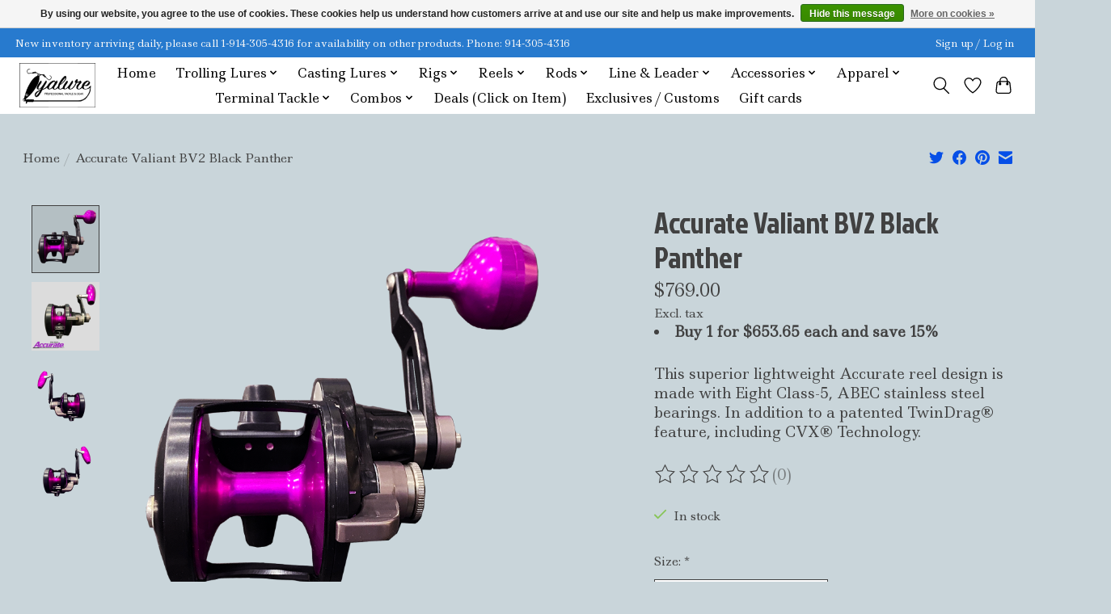

--- FILE ---
content_type: text/html;charset=utf-8
request_url: https://www.tyalure.com/accurate-valiant-bv2-black-panther.html
body_size: 16257
content:
<!DOCTYPE html>
<html lang="us">
  <head>
    <meta charset="utf-8"/>
<!-- [START] 'blocks/head.rain' -->
<!--

  (c) 2008-2026 Lightspeed Netherlands B.V.
  http://www.lightspeedhq.com
  Generated: 24-01-2026 @ 04:59:55

-->
<link rel="canonical" href="https://www.tyalure.com/accurate-valiant-bv2-black-panther.html"/>
<link rel="alternate" href="https://www.tyalure.com/index.rss" type="application/rss+xml" title="New products"/>
<link href="https://cdn.shoplightspeed.com/assets/cookielaw.css?2025-02-20" rel="stylesheet" type="text/css"/>
<meta name="robots" content="noodp,noydir"/>
<meta property="og:url" content="https://www.tyalure.com/accurate-valiant-bv2-black-panther.html?source=facebook"/>
<meta property="og:site_name" content="Tyalure Tackle"/>
<meta property="og:title" content="Accurate Valiant BV2 Black Panther"/>
<meta property="og:description" content="This superior lightweight Accurate reel design is made with Eight Class-5, ABEC stainless steel bearings. In addition to a patented TwinDrag® feature, includin"/>
<meta property="og:image" content="https://cdn.shoplightspeed.com/shops/665849/files/50366941/accurate-accurate-valiant-bv2-black-panther.jpg"/>
<script src="https://apps.elfsight.com/p/platform.js"></script>
<!--[if lt IE 9]>
<script src="https://cdn.shoplightspeed.com/assets/html5shiv.js?2025-02-20"></script>
<![endif]-->
<!-- [END] 'blocks/head.rain' -->
    
    
    <title>Accurate Valiant BV2 Black Panther - Tyalure Tackle</title>
    <meta name="description" content="This superior lightweight Accurate reel design is made with Eight Class-5, ABEC stainless steel bearings. In addition to a patented TwinDrag® feature, includin" />
    <meta name="keywords" content="Accurate, Accurate, Valiant, BV2, Black, Panther, Fishing Tackle, Custom Reels, Fishing Combos, Lures, Reels, Rods, Gear, Bait, Exclusive, Custom, New York, Connecticut, New Jersey, Fishing, Tackle, Hooks,  USA, Foul Weather Gear, Boots, Jackets, App" />
    <meta http-equiv="X-UA-Compatible" content="IE=edge">
    <meta name="viewport" content="width=device-width, initial-scale=1">
    <meta name="apple-mobile-web-app-capable" content="yes">
    <meta name="apple-mobile-web-app-status-bar-style" content="black">
    
    <script>document.getElementsByTagName("html")[0].className += " js";</script>

    <link rel="shortcut icon" href="https://cdn.shoplightspeed.com/shops/665849/themes/13296/v/618647/assets/favicon.png?20220926130526" type="image/x-icon" />
    <link href='//fonts.googleapis.com/css?family=Ledger:400,300,600&display=swap' rel='stylesheet' type='text/css'>
    <link href='//fonts.googleapis.com/css?family=Jockey%20One:400,300,600&display=swap' rel='stylesheet' type='text/css'>
    <link rel="stylesheet" href="https://cdn.shoplightspeed.com/assets/gui-2-0.css?2025-02-20" />
    <link rel="stylesheet" href="https://cdn.shoplightspeed.com/assets/gui-responsive-2-0.css?2025-02-20" />
    <link id="lightspeedframe" rel="stylesheet" href="https://cdn.shoplightspeed.com/shops/665849/themes/13296/assets/style.css?2026010115513820210104183204" />
    <!-- browsers not supporting CSS variables -->
    <script>
      if(!('CSS' in window) || !CSS.supports('color', 'var(--color-var)')) {var cfStyle = document.getElementById('lightspeedframe');if(cfStyle) {var href = cfStyle.getAttribute('href');href = href.replace('style.css', 'style-fallback.css');cfStyle.setAttribute('href', href);}}
    </script>
    <link rel="stylesheet" href="https://cdn.shoplightspeed.com/shops/665849/themes/13296/assets/settings.css?2026010115513820210104183204" />
    <link rel="stylesheet" href="https://cdn.shoplightspeed.com/shops/665849/themes/13296/assets/custom.css?2026010115513820210104183204" />

    <script src="https://cdn.shoplightspeed.com/assets/jquery-3-7-1.js?2025-02-20"></script>
    <script src="https://cdn.shoplightspeed.com/assets/jquery-ui-1-14-1.js?2025-02-20"></script>

  </head>
  <body>
    
          <header class="main-header main-header--mobile js-main-header position-relative">
  <div class="main-header__top-section">
    <div class="main-header__nav-grid justify-between@md container max-width-lg text-xs padding-y-xxs">
      <div>New inventory arriving daily, please call 1-914-305-4316 for availability on other products. Phone:  914-305-4316</div>
      <ul class="main-header__list flex-grow flex-basis-0 justify-end@md display@md">        
                
                        <li class="main-header__item"><a href="https://www.tyalure.com/account/" class="main-header__link" title="My account">Sign up / Log in</a></li>
      </ul>
    </div>
  </div>
  <div class="main-header__mobile-content container max-width-lg">
          <a href="https://www.tyalure.com/" class="main-header__logo" title="www.tyalure.com">
        <img src="https://cdn.shoplightspeed.com/shops/665849/themes/13296/v/614817/assets/logo.png?20220919165133" alt="www.tyalure.com">
                <img src="https://cdn.shoplightspeed.com/shops/665849/themes/13296/v/618647/assets/logo-white.png?20220926130526" class="main-header__logo-white" alt="www.tyalure.com">
              </a>
        
    <div class="flex items-center">
            <a href="https://www.tyalure.com/account/wishlist/" class="main-header__mobile-btn js-tab-focus">
        <svg class="icon" viewBox="0 0 24 25" fill="none"><title>Go to wishlist</title><path d="M11.3785 4.50387L12 5.42378L12.6215 4.50387C13.6598 2.96698 15.4376 1.94995 17.4545 1.94995C20.65 1.94995 23.232 4.49701 23.25 7.6084C23.2496 8.53335 22.927 9.71432 22.3056 11.056C21.689 12.3875 20.8022 13.8258 19.7333 15.249C17.6019 18.0872 14.7978 20.798 12.0932 22.4477L12 22.488L11.9068 22.4477C9.20215 20.798 6.3981 18.0872 4.26667 15.249C3.1978 13.8258 2.31101 12.3875 1.69437 11.056C1.07303 9.71436 0.750466 8.53342 0.75 7.60848C0.767924 4.49706 3.34993 1.94995 6.54545 1.94995C8.56242 1.94995 10.3402 2.96698 11.3785 4.50387Z" stroke="currentColor" stroke-width="1.5" fill="none"/></svg>
        <span class="sr-only">Wish List</span>
      </a>
            <button class="reset main-header__mobile-btn js-tab-focus" aria-controls="cartDrawer">
        <svg class="icon" viewBox="0 0 24 25" fill="none"><title>Toggle cart</title><path d="M2.90171 9.65153C3.0797 8.00106 4.47293 6.75 6.13297 6.75H17.867C19.527 6.75 20.9203 8.00105 21.0982 9.65153L22.1767 19.6515C22.3839 21.5732 20.8783 23.25 18.9454 23.25H5.05454C3.1217 23.25 1.61603 21.5732 1.82328 19.6515L2.90171 9.65153Z" stroke="currentColor" stroke-width="1.5" fill="none"/>
        <path d="M7.19995 9.6001V5.7001C7.19995 2.88345 9.4833 0.600098 12.3 0.600098C15.1166 0.600098 17.4 2.88345 17.4 5.7001V9.6001" stroke="currentColor" stroke-width="1.5" fill="none"/>
        <circle cx="7.19996" cy="10.2001" r="1.8" fill="currentColor"/>
        <ellipse cx="17.4" cy="10.2001" rx="1.8" ry="1.8" fill="currentColor"/></svg>
        <span class="sr-only">Cart</span>
              </button>

      <button class="reset anim-menu-btn js-anim-menu-btn main-header__nav-control js-tab-focus" aria-label="Toggle menu">
        <i class="anim-menu-btn__icon anim-menu-btn__icon--close" aria-hidden="true"></i>
      </button>
    </div>
  </div>

  <div class="main-header__nav" role="navigation">
    <div class="main-header__nav-grid justify-between@md container max-width-lg">
      <div class="main-header__nav-logo-wrapper flex-shrink-0">
        
                  <a href="https://www.tyalure.com/" class="main-header__logo" title="www.tyalure.com">
            <img src="https://cdn.shoplightspeed.com/shops/665849/themes/13296/v/614817/assets/logo.png?20220919165133" alt="www.tyalure.com">
                        <img src="https://cdn.shoplightspeed.com/shops/665849/themes/13296/v/618647/assets/logo-white.png?20220926130526" class="main-header__logo-white" alt="www.tyalure.com">
                      </a>
              </div>
      
      <form action="https://www.tyalure.com/search/" method="get" role="search" class="padding-y-md hide@md">
        <label class="sr-only" for="searchInputMobile">Search</label>
        <input class="header-v3__nav-form-control form-control width-100%" value="" autocomplete="off" type="search" name="q" id="searchInputMobile" placeholder="Search...">
      </form>

      <ul class="main-header__list flex-grow flex-basis-0 flex-wrap justify-center@md">
        
                <li class="main-header__item">
          <a class="main-header__link" href="https://www.tyalure.com/">Home</a>
        </li>
        
                <li class="main-header__item js-main-nav__item">
          <a class="main-header__link js-main-nav__control" href="https://www.tyalure.com/trolling-lures/">
            <span>Trolling Lures</span>            <svg class="main-header__dropdown-icon icon" viewBox="0 0 16 16"><polygon fill="currentColor" points="8,11.4 2.6,6 4,4.6 8,8.6 12,4.6 13.4,6 "></polygon></svg>                        <i class="main-header__arrow-icon" aria-hidden="true">
              <svg class="icon" viewBox="0 0 16 16">
                <g class="icon__group" fill="none" stroke="currentColor" stroke-linecap="square" stroke-miterlimit="10" stroke-width="2">
                  <path d="M2 2l12 12" />
                  <path d="M14 2L2 14" />
                </g>
              </svg>
            </i>
                        
          </a>
                    <ul class="main-header__dropdown">
            <li class="main-header__dropdown-item"><a href="https://www.tyalure.com/trolling-lures/" class="main-header__dropdown-link hide@md">All Trolling Lures</a></li>
                        <li class="main-header__dropdown-item js-main-nav__item position-relative">
              <a class="main-header__dropdown-link js-main-nav__control flex justify-between " href="https://www.tyalure.com/trolling-lures/inshore/">
                Inshore
                <svg class="dropdown__desktop-icon icon" aria-hidden="true" viewBox="0 0 12 12"><polyline stroke-width="1" stroke="currentColor" fill="none" stroke-linecap="round" stroke-linejoin="round" points="3.5 0.5 9.5 6 3.5 11.5"></polyline></svg>                                <i class="main-header__arrow-icon" aria-hidden="true">
                  <svg class="icon" viewBox="0 0 16 16">
                    <g class="icon__group" fill="none" stroke="currentColor" stroke-linecap="square" stroke-miterlimit="10" stroke-width="2">
                      <path d="M2 2l12 12" />
                      <path d="M14 2L2 14" />
                    </g>
                  </svg>
                </i>
                              </a>

                            <ul class="main-header__dropdown">
                <li><a href="https://www.tyalure.com/trolling-lures/inshore/" class="main-header__dropdown-link hide@md">All Inshore</a></li>
                                <li><a class="main-header__dropdown-link" href="https://www.tyalure.com/trolling-lures/inshore/mojos/">Mojos</a></li>
                                <li><a class="main-header__dropdown-link" href="https://www.tyalure.com/trolling-lures/inshore/umbrella-rigs/">Umbrella Rigs</a></li>
                                <li><a class="main-header__dropdown-link" href="https://www.tyalure.com/trolling-lures/inshore/bunker-spoons/">Bunker Spoons</a></li>
                                <li><a class="main-header__dropdown-link" href="https://www.tyalure.com/trolling-lures/inshore/hard-baits/">Hard Baits</a></li>
                                <li><a class="main-header__dropdown-link" href="https://www.tyalure.com/trolling-lures/inshore/tubes/">Tubes</a></li>
                              </ul>
                          </li>
                        <li class="main-header__dropdown-item js-main-nav__item position-relative">
              <a class="main-header__dropdown-link js-main-nav__control flex justify-between " href="https://www.tyalure.com/trolling-lures/offshore/">
                Offshore
                <svg class="dropdown__desktop-icon icon" aria-hidden="true" viewBox="0 0 12 12"><polyline stroke-width="1" stroke="currentColor" fill="none" stroke-linecap="round" stroke-linejoin="round" points="3.5 0.5 9.5 6 3.5 11.5"></polyline></svg>                                <i class="main-header__arrow-icon" aria-hidden="true">
                  <svg class="icon" viewBox="0 0 16 16">
                    <g class="icon__group" fill="none" stroke="currentColor" stroke-linecap="square" stroke-miterlimit="10" stroke-width="2">
                      <path d="M2 2l12 12" />
                      <path d="M14 2L2 14" />
                    </g>
                  </svg>
                </i>
                              </a>

                            <ul class="main-header__dropdown">
                <li><a href="https://www.tyalure.com/trolling-lures/offshore/" class="main-header__dropdown-link hide@md">All Offshore</a></li>
                                <li><a class="main-header__dropdown-link" href="https://www.tyalure.com/trolling-lures/offshore/spreader-bars/">Spreader Bars</a></li>
                                <li><a class="main-header__dropdown-link" href="https://www.tyalure.com/trolling-lures/offshore/daisy-chains/">Daisy Chains</a></li>
                                <li><a class="main-header__dropdown-link" href="https://www.tyalure.com/trolling-lures/offshore/stinger-rig/">Stinger Rig</a></li>
                                <li><a class="main-header__dropdown-link" href="https://www.tyalure.com/trolling-lures/offshore/hard-baits/">Hard Baits</a></li>
                                <li><a class="main-header__dropdown-link" href="https://www.tyalure.com/trolling-lures/offshore/pre-rigged-lure/">Pre Rigged Lure</a></li>
                              </ul>
                          </li>
                      </ul>
                  </li>
                <li class="main-header__item js-main-nav__item">
          <a class="main-header__link js-main-nav__control" href="https://www.tyalure.com/casting-lures/">
            <span>Casting Lures</span>            <svg class="main-header__dropdown-icon icon" viewBox="0 0 16 16"><polygon fill="currentColor" points="8,11.4 2.6,6 4,4.6 8,8.6 12,4.6 13.4,6 "></polygon></svg>                        <i class="main-header__arrow-icon" aria-hidden="true">
              <svg class="icon" viewBox="0 0 16 16">
                <g class="icon__group" fill="none" stroke="currentColor" stroke-linecap="square" stroke-miterlimit="10" stroke-width="2">
                  <path d="M2 2l12 12" />
                  <path d="M14 2L2 14" />
                </g>
              </svg>
            </i>
                        
          </a>
                    <ul class="main-header__dropdown">
            <li class="main-header__dropdown-item"><a href="https://www.tyalure.com/casting-lures/" class="main-header__dropdown-link hide@md">All Casting Lures</a></li>
                        <li class="main-header__dropdown-item js-main-nav__item position-relative">
              <a class="main-header__dropdown-link js-main-nav__control flex justify-between " href="https://www.tyalure.com/casting-lures/hard-baits/">
                Hard Baits
                <svg class="dropdown__desktop-icon icon" aria-hidden="true" viewBox="0 0 12 12"><polyline stroke-width="1" stroke="currentColor" fill="none" stroke-linecap="round" stroke-linejoin="round" points="3.5 0.5 9.5 6 3.5 11.5"></polyline></svg>                                <i class="main-header__arrow-icon" aria-hidden="true">
                  <svg class="icon" viewBox="0 0 16 16">
                    <g class="icon__group" fill="none" stroke="currentColor" stroke-linecap="square" stroke-miterlimit="10" stroke-width="2">
                      <path d="M2 2l12 12" />
                      <path d="M14 2L2 14" />
                    </g>
                  </svg>
                </i>
                              </a>

                            <ul class="main-header__dropdown">
                <li><a href="https://www.tyalure.com/casting-lures/hard-baits/" class="main-header__dropdown-link hide@md">All Hard Baits</a></li>
                                <li><a class="main-header__dropdown-link" href="https://www.tyalure.com/casting-lures/hard-baits/strategic-angler/">Strategic Angler</a></li>
                                <li><a class="main-header__dropdown-link" href="https://www.tyalure.com/casting-lures/hard-baits/ims-lures/">IMS Lures</a></li>
                                <li><a class="main-header__dropdown-link" href="https://www.tyalure.com/casting-lures/hard-baits/load-lures/">Load Lures</a></li>
                                <li><a class="main-header__dropdown-link" href="https://www.tyalure.com/casting-lures/hard-baits/madd-mantis/">Madd Mantis</a></li>
                                <li><a class="main-header__dropdown-link" href="https://www.tyalure.com/casting-lures/hard-baits/al-gags/">Al Gags</a></li>
                                <li><a class="main-header__dropdown-link" href="https://www.tyalure.com/casting-lures/hard-baits/ronz/">RonZ</a></li>
                                <li><a class="main-header__dropdown-link" href="https://www.tyalure.com/casting-lures/hard-baits/magic-tail/">Magic Tail</a></li>
                                <li><a class="main-header__dropdown-link" href="https://www.tyalure.com/casting-lures/hard-baits/wolfpack/">Wolfpack</a></li>
                                <li><a class="main-header__dropdown-link" href="https://www.tyalure.com/casting-lures/hard-baits/nomad/">Nomad</a></li>
                                <li><a class="main-header__dropdown-link" href="https://www.tyalure.com/casting-lures/hard-baits/yo-zuri/">Yo Zuri</a></li>
                                <li><a class="main-header__dropdown-link" href="https://www.tyalure.com/casting-lures/hard-baits/alans-customs/">Alans Customs</a></li>
                                <li><a class="main-header__dropdown-link" href="https://www.tyalure.com/casting-lures/hard-baits/daiwa/">Daiwa</a></li>
                                <li><a class="main-header__dropdown-link" href="https://www.tyalure.com/casting-lures/hard-baits/outcast-lures/">Outcast Lures</a></li>
                                <li><a class="main-header__dropdown-link" href="https://www.tyalure.com/casting-lures/hard-baits/stack-tackle/">Stack Tackle</a></li>
                                <li><a class="main-header__dropdown-link" href="https://www.tyalure.com/casting-lures/hard-baits/tsunami/">Tsunami</a></li>
                                <li><a class="main-header__dropdown-link" href="https://www.tyalure.com/casting-lures/hard-baits/shimano/">Shimano</a></li>
                                <li><a class="main-header__dropdown-link" href="https://www.tyalure.com/casting-lures/hard-baits/247-lures/">247 Lures</a></li>
                                <li><a class="main-header__dropdown-link" href="https://www.tyalure.com/casting-lures/hard-baits/c-bass-lures/">C-Bass Lures</a></li>
                                <li><a class="main-header__dropdown-link" href="https://www.tyalure.com/casting-lures/hard-baits/rapala/">Rapala</a></li>
                                <li><a class="main-header__dropdown-link" href="https://www.tyalure.com/casting-lures/hard-baits/super-strike/">Super Strike</a></li>
                                <li><a class="main-header__dropdown-link" href="https://www.tyalure.com/casting-lures/hard-baits/tactical-anglers/">Tactical Anglers</a></li>
                                <li><a class="main-header__dropdown-link" href="https://www.tyalure.com/casting-lures/hard-baits/godeep/">GoDeep</a></li>
                                <li><a class="main-header__dropdown-link" href="https://www.tyalure.com/casting-lures/hard-baits/bassday/">Bassday</a></li>
                                <li><a class="main-header__dropdown-link" href="https://www.tyalure.com/casting-lures/hard-baits/magbay-lures/">Magbay Lures</a></li>
                                <li><a class="main-header__dropdown-link" href="https://www.tyalure.com/casting-lures/hard-baits/al-gags-4712305/">Al Gags</a></li>
                                <li><a class="main-header__dropdown-link" href="https://www.tyalure.com/casting-lures/hard-baits/g-ratt-baits/">G-Ratt Baits</a></li>
                                <li><a class="main-header__dropdown-link" href="https://www.tyalure.com/casting-lures/hard-baits/savage-gear/">Savage Gear</a></li>
                                <li><a class="main-header__dropdown-link" href="https://www.tyalure.com/casting-lures/hard-baits/joebaggs/">Joebaggs</a></li>
                                <li><a class="main-header__dropdown-link" href="https://www.tyalure.com/casting-lures/hard-baits/next-level/">Next Level</a></li>
                                <li><a class="main-header__dropdown-link" href="https://www.tyalure.com/casting-lures/hard-baits/fat-cow/">Fat Cow</a></li>
                                <li><a class="main-header__dropdown-link" href="https://www.tyalure.com/casting-lures/hard-baits/river2sea/">River2Sea</a></li>
                                <li><a class="main-header__dropdown-link" href="https://www.tyalure.com/casting-lures/hard-baits/uvt-fishing/">UVT Fishing</a></li>
                                <li><a class="main-header__dropdown-link" href="https://www.tyalure.com/casting-lures/hard-baits/joebaggs-4836521/">Joebaggs</a></li>
                                <li><a class="main-header__dropdown-link" href="https://www.tyalure.com/casting-lures/hard-baits/berkley/">Berkley</a></li>
                                <li><a class="main-header__dropdown-link" href="https://www.tyalure.com/casting-lures/hard-baits/mimix-baits/">Mimix Baits</a></li>
                              </ul>
                          </li>
                        <li class="main-header__dropdown-item js-main-nav__item position-relative">
              <a class="main-header__dropdown-link js-main-nav__control flex justify-between " href="https://www.tyalure.com/casting-lures/metal-jigs/">
                Metal Jigs
                <svg class="dropdown__desktop-icon icon" aria-hidden="true" viewBox="0 0 12 12"><polyline stroke-width="1" stroke="currentColor" fill="none" stroke-linecap="round" stroke-linejoin="round" points="3.5 0.5 9.5 6 3.5 11.5"></polyline></svg>                                <i class="main-header__arrow-icon" aria-hidden="true">
                  <svg class="icon" viewBox="0 0 16 16">
                    <g class="icon__group" fill="none" stroke="currentColor" stroke-linecap="square" stroke-miterlimit="10" stroke-width="2">
                      <path d="M2 2l12 12" />
                      <path d="M14 2L2 14" />
                    </g>
                  </svg>
                </i>
                              </a>

                            <ul class="main-header__dropdown">
                <li><a href="https://www.tyalure.com/casting-lures/metal-jigs/" class="main-header__dropdown-link hide@md">All Metal Jigs</a></li>
                                <li><a class="main-header__dropdown-link" href="https://www.tyalure.com/casting-lures/metal-jigs/pearson-special/">Pearson Special</a></li>
                                <li><a class="main-header__dropdown-link" href="https://www.tyalure.com/casting-lures/metal-jigs/tacklepusher/">Tacklepusher</a></li>
                                <li><a class="main-header__dropdown-link" href="https://www.tyalure.com/casting-lures/metal-jigs/madd-mantis/">Madd Mantis</a></li>
                                <li><a class="main-header__dropdown-link" href="https://www.tyalure.com/casting-lures/metal-jigs/tony-maja/">Tony Maja</a></li>
                                <li><a class="main-header__dropdown-link" href="https://www.tyalure.com/casting-lures/metal-jigs/nichols-lures/">Nichols Lures</a></li>
                                <li><a class="main-header__dropdown-link" href="https://www.tyalure.com/casting-lures/metal-jigs/jigging-world/">Jigging World</a></li>
                                <li><a class="main-header__dropdown-link" href="https://www.tyalure.com/casting-lures/metal-jigs/al-gags/">Al Gags</a></li>
                                <li><a class="main-header__dropdown-link" href="https://www.tyalure.com/casting-lures/metal-jigs/ronz/">RonZ</a></li>
                                <li><a class="main-header__dropdown-link" href="https://www.tyalure.com/casting-lures/metal-jigs/magic-tail/">Magic Tail</a></li>
                                <li><a class="main-header__dropdown-link" href="https://www.tyalure.com/casting-lures/metal-jigs/wolfpack/">Wolfpack</a></li>
                                <li><a class="main-header__dropdown-link" href="https://www.tyalure.com/casting-lures/metal-jigs/nomad/">Nomad</a></li>
                                <li><a class="main-header__dropdown-link" href="https://www.tyalure.com/casting-lures/metal-jigs/daiwa/">Daiwa</a></li>
                                <li><a class="main-header__dropdown-link" href="https://www.tyalure.com/casting-lures/metal-jigs/bkk/">BKK</a></li>
                                <li><a class="main-header__dropdown-link" href="https://www.tyalure.com/casting-lures/metal-jigs/nlbn/">NLBN</a></li>
                                <li><a class="main-header__dropdown-link" href="https://www.tyalure.com/casting-lures/metal-jigs/major-craft/">Major Craft</a></li>
                                <li><a class="main-header__dropdown-link" href="https://www.tyalure.com/casting-lures/metal-jigs/shimano/">Shimano</a></li>
                                <li><a class="main-header__dropdown-link" href="https://www.tyalure.com/casting-lures/metal-jigs/yo-zuri/">Yo-Zuri</a></li>
                                <li><a class="main-header__dropdown-link" href="https://www.tyalure.com/casting-lures/metal-jigs/frankly-fishing/">Frankly Fishing</a></li>
                                <li><a class="main-header__dropdown-link" href="https://www.tyalure.com/casting-lures/metal-jigs/jyg-pro/">JYG PRO</a></li>
                                <li><a class="main-header__dropdown-link" href="https://www.tyalure.com/casting-lures/metal-jigs/meekster-irons/">Meekster Irons</a></li>
                                <li><a class="main-header__dropdown-link" href="https://www.tyalure.com/casting-lures/metal-jigs/shad-life-baits/">Shad Life Baits</a></li>
                                <li><a class="main-header__dropdown-link" href="https://www.tyalure.com/casting-lures/metal-jigs/tsunami/">Tsunami</a></li>
                                <li><a class="main-header__dropdown-link" href="https://www.tyalure.com/casting-lures/metal-jigs/uvt/">UVT</a></li>
                                <li><a class="main-header__dropdown-link" href="https://www.tyalure.com/casting-lures/metal-jigs/stack-tackle/">Stack Tackle</a></li>
                                <li><a class="main-header__dropdown-link" href="https://www.tyalure.com/casting-lures/metal-jigs/b-w/">B W</a></li>
                                <li><a class="main-header__dropdown-link" href="https://www.tyalure.com/casting-lures/metal-jigs/williamson/">Williamson</a></li>
                                <li><a class="main-header__dropdown-link" href="https://www.tyalure.com/casting-lures/metal-jigs/northeastern-tackle/">Northeastern Tackle</a></li>
                                <li><a class="main-header__dropdown-link" href="https://www.tyalure.com/casting-lures/metal-jigs/s-s/">S&amp;S</a></li>
                                <li><a class="main-header__dropdown-link" href="https://www.tyalure.com/casting-lures/metal-jigs/anglerco/">AnglerCo</a></li>
                                <li><a class="main-header__dropdown-link" href="https://www.tyalure.com/casting-lures/metal-jigs/oct/">O.C.T.</a></li>
                                <li><a class="main-header__dropdown-link" href="https://www.tyalure.com/casting-lures/metal-jigs/godeep-mtk/">GoDeep MTK</a></li>
                                <li><a class="main-header__dropdown-link" href="https://www.tyalure.com/casting-lures/metal-jigs/invincible-jigs/">Invincible Jigs</a></li>
                                <li><a class="main-header__dropdown-link" href="https://www.tyalure.com/casting-lures/metal-jigs/fat-cow/">Fat Cow</a></li>
                                <li><a class="main-header__dropdown-link" href="https://www.tyalure.com/casting-lures/metal-jigs/g-eye-jigs/">G-Eye Jigs</a></li>
                                <li><a class="main-header__dropdown-link" href="https://www.tyalure.com/casting-lures/metal-jigs/bkd/">BKD</a></li>
                                <li><a class="main-header__dropdown-link" href="https://www.tyalure.com/casting-lures/metal-jigs/joebaggs/">Joebaggs</a></li>
                                <li><a class="main-header__dropdown-link" href="https://www.tyalure.com/casting-lures/metal-jigs/infamous-tackle/">Infamous tackle</a></li>
                              </ul>
                          </li>
                        <li class="main-header__dropdown-item js-main-nav__item position-relative">
              <a class="main-header__dropdown-link js-main-nav__control flex justify-between " href="https://www.tyalure.com/casting-lures/swimbaits-minnows/">
                Swimbaits/ Minnows
                <svg class="dropdown__desktop-icon icon" aria-hidden="true" viewBox="0 0 12 12"><polyline stroke-width="1" stroke="currentColor" fill="none" stroke-linecap="round" stroke-linejoin="round" points="3.5 0.5 9.5 6 3.5 11.5"></polyline></svg>                                <i class="main-header__arrow-icon" aria-hidden="true">
                  <svg class="icon" viewBox="0 0 16 16">
                    <g class="icon__group" fill="none" stroke="currentColor" stroke-linecap="square" stroke-miterlimit="10" stroke-width="2">
                      <path d="M2 2l12 12" />
                      <path d="M14 2L2 14" />
                    </g>
                  </svg>
                </i>
                              </a>

                            <ul class="main-header__dropdown">
                <li><a href="https://www.tyalure.com/casting-lures/swimbaits-minnows/" class="main-header__dropdown-link hide@md">All Swimbaits/ Minnows</a></li>
                                <li><a class="main-header__dropdown-link" href="https://www.tyalure.com/casting-lures/swimbaits-minnows/strategic-angler/">Strategic Angler</a></li>
                                <li><a class="main-header__dropdown-link" href="https://www.tyalure.com/casting-lures/swimbaits-minnows/ims-lures/">IMS Lures</a></li>
                                <li><a class="main-header__dropdown-link" href="https://www.tyalure.com/casting-lures/swimbaits-minnows/load-lures/">Load Lures</a></li>
                                <li><a class="main-header__dropdown-link" href="https://www.tyalure.com/casting-lures/swimbaits-minnows/madd-mantis/">Madd Mantis</a></li>
                                <li><a class="main-header__dropdown-link" href="https://www.tyalure.com/casting-lures/swimbaits-minnows/al-gags/">Al Gags</a></li>
                                <li><a class="main-header__dropdown-link" href="https://www.tyalure.com/casting-lures/swimbaits-minnows/ronz/">RonZ</a></li>
                                <li><a class="main-header__dropdown-link" href="https://www.tyalure.com/casting-lures/swimbaits-minnows/wolfpack/">Wolfpack</a></li>
                                <li><a class="main-header__dropdown-link" href="https://www.tyalure.com/casting-lures/swimbaits-minnows/nomad/">Nomad</a></li>
                                <li><a class="main-header__dropdown-link" href="https://www.tyalure.com/casting-lures/swimbaits-minnows/tsunami/">Tsunami</a></li>
                                <li><a class="main-header__dropdown-link" href="https://www.tyalure.com/casting-lures/swimbaits-minnows/nlbn/">NLBN</a></li>
                                <li><a class="main-header__dropdown-link" href="https://www.tyalure.com/casting-lures/swimbaits-minnows/shimano/">Shimano</a></li>
                                <li><a class="main-header__dropdown-link" href="https://www.tyalure.com/casting-lures/swimbaits-minnows/frankly-fishing/">Frankly Fishing</a></li>
                                <li><a class="main-header__dropdown-link" href="https://www.tyalure.com/casting-lures/swimbaits-minnows/bubblin-wells/">Bubblin Wells</a></li>
                                <li><a class="main-header__dropdown-link" href="https://www.tyalure.com/casting-lures/swimbaits-minnows/c-bass-lures/">C-Bass Lures</a></li>
                                <li><a class="main-header__dropdown-link" href="https://www.tyalure.com/casting-lures/swimbaits-minnows/rapala/">Rapala</a></li>
                                <li><a class="main-header__dropdown-link" href="https://www.tyalure.com/casting-lures/swimbaits-minnows/jyg-pro/">JYG PRO</a></li>
                                <li><a class="main-header__dropdown-link" href="https://www.tyalure.com/casting-lures/swimbaits-minnows/stack-tackle/">Stack Tackle</a></li>
                                <li><a class="main-header__dropdown-link" href="https://www.tyalure.com/casting-lures/swimbaits-minnows/b-w/">B W</a></li>
                                <li><a class="main-header__dropdown-link" href="https://www.tyalure.com/casting-lures/swimbaits-minnows/bassday/">Bassday</a></li>
                                <li><a class="main-header__dropdown-link" href="https://www.tyalure.com/casting-lures/swimbaits-minnows/major-craft/">Major Craft</a></li>
                                <li><a class="main-header__dropdown-link" href="https://www.tyalure.com/casting-lures/swimbaits-minnows/g-ratt-baits/">G-Ratt Baits</a></li>
                                <li><a class="main-header__dropdown-link" href="https://www.tyalure.com/casting-lures/swimbaits-minnows/savage-gear/">Savage Gear</a></li>
                                <li><a class="main-header__dropdown-link" href="https://www.tyalure.com/casting-lures/swimbaits-minnows/daiwa/">Daiwa</a></li>
                                <li><a class="main-header__dropdown-link" href="https://www.tyalure.com/casting-lures/swimbaits-minnows/shad-life/">Shad Life</a></li>
                                <li><a class="main-header__dropdown-link" href="https://www.tyalure.com/casting-lures/swimbaits-minnows/berkley/">Berkley</a></li>
                              </ul>
                          </li>
                        <li class="main-header__dropdown-item">
              <a class="main-header__dropdown-link" href="https://www.tyalure.com/casting-lures/soft-plastics/">
                Soft Plastics
                                              </a>

                          </li>
                        <li class="main-header__dropdown-item js-main-nav__item position-relative">
              <a class="main-header__dropdown-link js-main-nav__control flex justify-between " href="https://www.tyalure.com/casting-lures/poppers-spooks-pencils/">
                Poppers / Spooks/ Pencils
                <svg class="dropdown__desktop-icon icon" aria-hidden="true" viewBox="0 0 12 12"><polyline stroke-width="1" stroke="currentColor" fill="none" stroke-linecap="round" stroke-linejoin="round" points="3.5 0.5 9.5 6 3.5 11.5"></polyline></svg>                                <i class="main-header__arrow-icon" aria-hidden="true">
                  <svg class="icon" viewBox="0 0 16 16">
                    <g class="icon__group" fill="none" stroke="currentColor" stroke-linecap="square" stroke-miterlimit="10" stroke-width="2">
                      <path d="M2 2l12 12" />
                      <path d="M14 2L2 14" />
                    </g>
                  </svg>
                </i>
                              </a>

                            <ul class="main-header__dropdown">
                <li><a href="https://www.tyalure.com/casting-lures/poppers-spooks-pencils/" class="main-header__dropdown-link hide@md">All Poppers / Spooks/ Pencils</a></li>
                                <li><a class="main-header__dropdown-link" href="https://www.tyalure.com/casting-lures/poppers-spooks-pencils/madd-mantis/">Madd Mantis</a></li>
                                <li><a class="main-header__dropdown-link" href="https://www.tyalure.com/casting-lures/poppers-spooks-pencils/ims-lures/">IMS Lures</a></li>
                                <li><a class="main-header__dropdown-link" href="https://www.tyalure.com/casting-lures/poppers-spooks-pencils/tsunami/">Tsunami</a></li>
                                <li><a class="main-header__dropdown-link" href="https://www.tyalure.com/casting-lures/poppers-spooks-pencils/load-lures/">Load Lures</a></li>
                                <li><a class="main-header__dropdown-link" href="https://www.tyalure.com/casting-lures/poppers-spooks-pencils/yo-zuri/">Yo Zuri</a></li>
                                <li><a class="main-header__dropdown-link" href="https://www.tyalure.com/casting-lures/poppers-spooks-pencils/alans-customs/">Alans Customs</a></li>
                                <li><a class="main-header__dropdown-link" href="https://www.tyalure.com/casting-lures/poppers-spooks-pencils/cotton-cordell/">Cotton Cordell</a></li>
                                <li><a class="main-header__dropdown-link" href="https://www.tyalure.com/casting-lures/poppers-spooks-pencils/daiwa/">Daiwa</a></li>
                                <li><a class="main-header__dropdown-link" href="https://www.tyalure.com/casting-lures/poppers-spooks-pencils/nomad/">Nomad</a></li>
                                <li><a class="main-header__dropdown-link" href="https://www.tyalure.com/casting-lures/poppers-spooks-pencils/247-lures/">247 Lures</a></li>
                                <li><a class="main-header__dropdown-link" href="https://www.tyalure.com/casting-lures/poppers-spooks-pencils/c-bass-lures/">C-Bass Lures</a></li>
                                <li><a class="main-header__dropdown-link" href="https://www.tyalure.com/casting-lures/poppers-spooks-pencils/super-strike/">Super Strike</a></li>
                                <li><a class="main-header__dropdown-link" href="https://www.tyalure.com/casting-lures/poppers-spooks-pencils/bassday/">Bassday</a></li>
                                <li><a class="main-header__dropdown-link" href="https://www.tyalure.com/casting-lures/poppers-spooks-pencils/small-lure-co/">Small Lure Co.</a></li>
                                <li><a class="main-header__dropdown-link" href="https://www.tyalure.com/casting-lures/poppers-spooks-pencils/tactical-anglers/">Tactical Anglers</a></li>
                                <li><a class="main-header__dropdown-link" href="https://www.tyalure.com/casting-lures/poppers-spooks-pencils/godeep/">GoDeep</a></li>
                                <li><a class="main-header__dropdown-link" href="https://www.tyalure.com/casting-lures/poppers-spooks-pencils/magbay-lures/">Magbay Lures</a></li>
                                <li><a class="main-header__dropdown-link" href="https://www.tyalure.com/casting-lures/poppers-spooks-pencils/al-gags/">Al Gags</a></li>
                                <li><a class="main-header__dropdown-link" href="https://www.tyalure.com/casting-lures/poppers-spooks-pencils/g-ratt-baits/">G-Ratt Baits</a></li>
                                <li><a class="main-header__dropdown-link" href="https://www.tyalure.com/casting-lures/poppers-spooks-pencils/stack-tackle/">Stack Tackle</a></li>
                                <li><a class="main-header__dropdown-link" href="https://www.tyalure.com/casting-lures/poppers-spooks-pencils/joebaggs/">Joebaggs</a></li>
                                <li><a class="main-header__dropdown-link" href="https://www.tyalure.com/casting-lures/poppers-spooks-pencils/next-level/">Next Level</a></li>
                                <li><a class="main-header__dropdown-link" href="https://www.tyalure.com/casting-lures/poppers-spooks-pencils/river2sea/">River2Sea</a></li>
                                <li><a class="main-header__dropdown-link" href="https://www.tyalure.com/casting-lures/poppers-spooks-pencils/uvt-fishing/">UVT Fishing</a></li>
                              </ul>
                          </li>
                        <li class="main-header__dropdown-item">
              <a class="main-header__dropdown-link" href="https://www.tyalure.com/casting-lures/bucktails-ball-jigs-bottom-jigs-lead-heads/">
                Bucktails / Ball Jigs / Bottom Jigs / Lead Heads
                                              </a>

                          </li>
                        <li class="main-header__dropdown-item">
              <a class="main-header__dropdown-link" href="https://www.tyalure.com/casting-lures/freshwater/">
                Freshwater
                                              </a>

                          </li>
                        <li class="main-header__dropdown-item">
              <a class="main-header__dropdown-link" href="https://www.tyalure.com/casting-lures/bait/">
                Bait
                                              </a>

                          </li>
                      </ul>
                  </li>
                <li class="main-header__item js-main-nav__item">
          <a class="main-header__link js-main-nav__control" href="https://www.tyalure.com/rigs/">
            <span>Rigs</span>            <svg class="main-header__dropdown-icon icon" viewBox="0 0 16 16"><polygon fill="currentColor" points="8,11.4 2.6,6 4,4.6 8,8.6 12,4.6 13.4,6 "></polygon></svg>                        <i class="main-header__arrow-icon" aria-hidden="true">
              <svg class="icon" viewBox="0 0 16 16">
                <g class="icon__group" fill="none" stroke="currentColor" stroke-linecap="square" stroke-miterlimit="10" stroke-width="2">
                  <path d="M2 2l12 12" />
                  <path d="M14 2L2 14" />
                </g>
              </svg>
            </i>
                        
          </a>
                    <ul class="main-header__dropdown">
            <li class="main-header__dropdown-item"><a href="https://www.tyalure.com/rigs/" class="main-header__dropdown-link hide@md">All Rigs</a></li>
                        <li class="main-header__dropdown-item">
              <a class="main-header__dropdown-link" href="https://www.tyalure.com/rigs/inshore-pre-tied-rigs/">
                Inshore Pre Tied Rigs
                                              </a>

                          </li>
                        <li class="main-header__dropdown-item">
              <a class="main-header__dropdown-link" href="https://www.tyalure.com/rigs/offshore-pre-tied-rigs/">
                Offshore Pre Tied Rigs
                                              </a>

                          </li>
                        <li class="main-header__dropdown-item">
              <a class="main-header__dropdown-link" href="https://www.tyalure.com/rigs/bait-rigs/">
                Bait Rigs
                                              </a>

                          </li>
                      </ul>
                  </li>
                <li class="main-header__item js-main-nav__item">
          <a class="main-header__link js-main-nav__control" href="https://www.tyalure.com/reels/">
            <span>Reels</span>            <svg class="main-header__dropdown-icon icon" viewBox="0 0 16 16"><polygon fill="currentColor" points="8,11.4 2.6,6 4,4.6 8,8.6 12,4.6 13.4,6 "></polygon></svg>                        <i class="main-header__arrow-icon" aria-hidden="true">
              <svg class="icon" viewBox="0 0 16 16">
                <g class="icon__group" fill="none" stroke="currentColor" stroke-linecap="square" stroke-miterlimit="10" stroke-width="2">
                  <path d="M2 2l12 12" />
                  <path d="M14 2L2 14" />
                </g>
              </svg>
            </i>
                        
          </a>
                    <ul class="main-header__dropdown">
            <li class="main-header__dropdown-item"><a href="https://www.tyalure.com/reels/" class="main-header__dropdown-link hide@md">All Reels</a></li>
                        <li class="main-header__dropdown-item js-main-nav__item position-relative">
              <a class="main-header__dropdown-link js-main-nav__control flex justify-between " href="https://www.tyalure.com/reels/conventional/">
                Conventional 
                <svg class="dropdown__desktop-icon icon" aria-hidden="true" viewBox="0 0 12 12"><polyline stroke-width="1" stroke="currentColor" fill="none" stroke-linecap="round" stroke-linejoin="round" points="3.5 0.5 9.5 6 3.5 11.5"></polyline></svg>                                <i class="main-header__arrow-icon" aria-hidden="true">
                  <svg class="icon" viewBox="0 0 16 16">
                    <g class="icon__group" fill="none" stroke="currentColor" stroke-linecap="square" stroke-miterlimit="10" stroke-width="2">
                      <path d="M2 2l12 12" />
                      <path d="M14 2L2 14" />
                    </g>
                  </svg>
                </i>
                              </a>

                            <ul class="main-header__dropdown">
                <li><a href="https://www.tyalure.com/reels/conventional/" class="main-header__dropdown-link hide@md">All Conventional </a></li>
                                <li><a class="main-header__dropdown-link" href="https://www.tyalure.com/reels/conventional/shimano/">Shimano</a></li>
                                <li><a class="main-header__dropdown-link" href="https://www.tyalure.com/reels/conventional/daiwa/">Daiwa</a></li>
                                <li><a class="main-header__dropdown-link" href="https://www.tyalure.com/reels/conventional/penn/">Penn</a></li>
                                <li><a class="main-header__dropdown-link" href="https://www.tyalure.com/reels/conventional/tsunami/">Tsunami</a></li>
                                <li><a class="main-header__dropdown-link" href="https://www.tyalure.com/reels/conventional/accurate/">Accurate</a></li>
                                <li><a class="main-header__dropdown-link" href="https://www.tyalure.com/reels/conventional/avet/">Avet</a></li>
                                <li><a class="main-header__dropdown-link" href="https://www.tyalure.com/reels/conventional/okuma/">Okuma</a></li>
                                <li><a class="main-header__dropdown-link" href="https://www.tyalure.com/reels/conventional/abu-garcia/">Abu Garcia</a></li>
                                <li><a class="main-header__dropdown-link" href="https://www.tyalure.com/reels/conventional/centaur/">Centaur</a></li>
                                <li><a class="main-header__dropdown-link" href="https://www.tyalure.com/reels/conventional/jigging-world/">Jigging World</a></li>
                                <li><a class="main-header__dropdown-link" href="https://www.tyalure.com/reels/conventional/quantum/">Quantum</a></li>
                                <li><a class="main-header__dropdown-link" href="https://www.tyalure.com/reels/conventional/maxel/">Maxel</a></li>
                                <li><a class="main-header__dropdown-link" href="https://www.tyalure.com/reels/conventional/ocea-jigger/">Ocea Jigger</a></li>
                              </ul>
                          </li>
                        <li class="main-header__dropdown-item js-main-nav__item position-relative">
              <a class="main-header__dropdown-link js-main-nav__control flex justify-between " href="https://www.tyalure.com/reels/spinning/">
                Spinning
                <svg class="dropdown__desktop-icon icon" aria-hidden="true" viewBox="0 0 12 12"><polyline stroke-width="1" stroke="currentColor" fill="none" stroke-linecap="round" stroke-linejoin="round" points="3.5 0.5 9.5 6 3.5 11.5"></polyline></svg>                                <i class="main-header__arrow-icon" aria-hidden="true">
                  <svg class="icon" viewBox="0 0 16 16">
                    <g class="icon__group" fill="none" stroke="currentColor" stroke-linecap="square" stroke-miterlimit="10" stroke-width="2">
                      <path d="M2 2l12 12" />
                      <path d="M14 2L2 14" />
                    </g>
                  </svg>
                </i>
                              </a>

                            <ul class="main-header__dropdown">
                <li><a href="https://www.tyalure.com/reels/spinning/" class="main-header__dropdown-link hide@md">All Spinning</a></li>
                                <li><a class="main-header__dropdown-link" href="https://www.tyalure.com/reels/spinning/shimano/">Shimano</a></li>
                                <li><a class="main-header__dropdown-link" href="https://www.tyalure.com/reels/spinning/tsunami/">Tsunami</a></li>
                                <li><a class="main-header__dropdown-link" href="https://www.tyalure.com/reels/spinning/daiwa/">Daiwa</a></li>
                                <li><a class="main-header__dropdown-link" href="https://www.tyalure.com/reels/spinning/penn/">Penn</a></li>
                                <li><a class="main-header__dropdown-link" href="https://www.tyalure.com/reels/spinning/van-staal/">Van Staal</a></li>
                                <li><a class="main-header__dropdown-link" href="https://www.tyalure.com/reels/spinning/calcutta/">Calcutta</a></li>
                                <li><a class="main-header__dropdown-link" href="https://www.tyalure.com/reels/spinning/visser/">Visser</a></li>
                                <li><a class="main-header__dropdown-link" href="https://www.tyalure.com/reels/spinning/13-fishing/">13 Fishing</a></li>
                                <li><a class="main-header__dropdown-link" href="https://www.tyalure.com/reels/spinning/abu-garcia/">Abu Garcia</a></li>
                                <li><a class="main-header__dropdown-link" href="https://www.tyalure.com/reels/spinning/quantum/">Quantum</a></li>
                              </ul>
                          </li>
                        <li class="main-header__dropdown-item js-main-nav__item position-relative">
              <a class="main-header__dropdown-link js-main-nav__control flex justify-between " href="https://www.tyalure.com/reels/baitcasting/">
                Baitcasting
                <svg class="dropdown__desktop-icon icon" aria-hidden="true" viewBox="0 0 12 12"><polyline stroke-width="1" stroke="currentColor" fill="none" stroke-linecap="round" stroke-linejoin="round" points="3.5 0.5 9.5 6 3.5 11.5"></polyline></svg>                                <i class="main-header__arrow-icon" aria-hidden="true">
                  <svg class="icon" viewBox="0 0 16 16">
                    <g class="icon__group" fill="none" stroke="currentColor" stroke-linecap="square" stroke-miterlimit="10" stroke-width="2">
                      <path d="M2 2l12 12" />
                      <path d="M14 2L2 14" />
                    </g>
                  </svg>
                </i>
                              </a>

                            <ul class="main-header__dropdown">
                <li><a href="https://www.tyalure.com/reels/baitcasting/" class="main-header__dropdown-link hide@md">All Baitcasting</a></li>
                                <li><a class="main-header__dropdown-link" href="https://www.tyalure.com/reels/baitcasting/daiwa/">Daiwa</a></li>
                                <li><a class="main-header__dropdown-link" href="https://www.tyalure.com/reels/baitcasting/penn/">Penn</a></li>
                                <li><a class="main-header__dropdown-link" href="https://www.tyalure.com/reels/baitcasting/centaur/">Centaur</a></li>
                                <li><a class="main-header__dropdown-link" href="https://www.tyalure.com/reels/baitcasting/quantum/">Quantum</a></li>
                                <li><a class="main-header__dropdown-link" href="https://www.tyalure.com/reels/baitcasting/shimano/">Shimano</a></li>
                                <li><a class="main-header__dropdown-link" href="https://www.tyalure.com/reels/baitcasting/seviin/">Seviin</a></li>
                                <li><a class="main-header__dropdown-link" href="https://www.tyalure.com/reels/baitcasting/13-fishing/">13 Fishing</a></li>
                                <li><a class="main-header__dropdown-link" href="https://www.tyalure.com/reels/baitcasting/abu-garcia/">Abu Garcia</a></li>
                                <li><a class="main-header__dropdown-link" href="https://www.tyalure.com/reels/baitcasting/bates/">Bates</a></li>
                              </ul>
                          </li>
                        <li class="main-header__dropdown-item">
              <a class="main-header__dropdown-link" href="https://www.tyalure.com/reels/fly-reels/">
                Fly Reels
                                              </a>

                          </li>
                        <li class="main-header__dropdown-item">
              <a class="main-header__dropdown-link" href="https://www.tyalure.com/reels/power-assist-electric/">
                Power Assist / Electric
                                              </a>

                          </li>
                      </ul>
                  </li>
                <li class="main-header__item js-main-nav__item">
          <a class="main-header__link js-main-nav__control" href="https://www.tyalure.com/rods/">
            <span>Rods</span>            <svg class="main-header__dropdown-icon icon" viewBox="0 0 16 16"><polygon fill="currentColor" points="8,11.4 2.6,6 4,4.6 8,8.6 12,4.6 13.4,6 "></polygon></svg>                        <i class="main-header__arrow-icon" aria-hidden="true">
              <svg class="icon" viewBox="0 0 16 16">
                <g class="icon__group" fill="none" stroke="currentColor" stroke-linecap="square" stroke-miterlimit="10" stroke-width="2">
                  <path d="M2 2l12 12" />
                  <path d="M14 2L2 14" />
                </g>
              </svg>
            </i>
                        
          </a>
                    <ul class="main-header__dropdown">
            <li class="main-header__dropdown-item"><a href="https://www.tyalure.com/rods/" class="main-header__dropdown-link hide@md">All Rods</a></li>
                        <li class="main-header__dropdown-item js-main-nav__item position-relative">
              <a class="main-header__dropdown-link js-main-nav__control flex justify-between " href="https://www.tyalure.com/rods/spinning/">
                Spinning
                <svg class="dropdown__desktop-icon icon" aria-hidden="true" viewBox="0 0 12 12"><polyline stroke-width="1" stroke="currentColor" fill="none" stroke-linecap="round" stroke-linejoin="round" points="3.5 0.5 9.5 6 3.5 11.5"></polyline></svg>                                <i class="main-header__arrow-icon" aria-hidden="true">
                  <svg class="icon" viewBox="0 0 16 16">
                    <g class="icon__group" fill="none" stroke="currentColor" stroke-linecap="square" stroke-miterlimit="10" stroke-width="2">
                      <path d="M2 2l12 12" />
                      <path d="M14 2L2 14" />
                    </g>
                  </svg>
                </i>
                              </a>

                            <ul class="main-header__dropdown">
                <li><a href="https://www.tyalure.com/rods/spinning/" class="main-header__dropdown-link hide@md">All Spinning</a></li>
                                <li><a class="main-header__dropdown-link" href="https://www.tyalure.com/rods/spinning/popping/">Popping</a></li>
                                <li><a class="main-header__dropdown-link" href="https://www.tyalure.com/rods/spinning/jigging/">Jigging</a></li>
                                <li><a class="main-header__dropdown-link" href="https://www.tyalure.com/rods/spinning/surf/">Surf</a></li>
                                <li><a class="main-header__dropdown-link" href="https://www.tyalure.com/rods/spinning/boat/">Boat</a></li>
                                <li><a class="main-header__dropdown-link" href="https://www.tyalure.com/rods/spinning/slow-jig/">Slow Jig</a></li>
                                <li><a class="main-header__dropdown-link" href="https://www.tyalure.com/rods/spinning/ice/">Ice</a></li>
                                <li><a class="main-header__dropdown-link" href="https://www.tyalure.com/rods/spinning/freshwater/">Freshwater</a></li>
                              </ul>
                          </li>
                        <li class="main-header__dropdown-item js-main-nav__item position-relative">
              <a class="main-header__dropdown-link js-main-nav__control flex justify-between " href="https://www.tyalure.com/rods/conventional/">
                Conventional
                <svg class="dropdown__desktop-icon icon" aria-hidden="true" viewBox="0 0 12 12"><polyline stroke-width="1" stroke="currentColor" fill="none" stroke-linecap="round" stroke-linejoin="round" points="3.5 0.5 9.5 6 3.5 11.5"></polyline></svg>                                <i class="main-header__arrow-icon" aria-hidden="true">
                  <svg class="icon" viewBox="0 0 16 16">
                    <g class="icon__group" fill="none" stroke="currentColor" stroke-linecap="square" stroke-miterlimit="10" stroke-width="2">
                      <path d="M2 2l12 12" />
                      <path d="M14 2L2 14" />
                    </g>
                  </svg>
                </i>
                              </a>

                            <ul class="main-header__dropdown">
                <li><a href="https://www.tyalure.com/rods/conventional/" class="main-header__dropdown-link hide@md">All Conventional</a></li>
                                <li><a class="main-header__dropdown-link" href="https://www.tyalure.com/rods/conventional/jigging/">Jigging</a></li>
                                <li><a class="main-header__dropdown-link" href="https://www.tyalure.com/rods/conventional/boat/">Boat</a></li>
                                <li><a class="main-header__dropdown-link" href="https://www.tyalure.com/rods/conventional/slow-pitch-jig/">Slow Pitch (Jig)</a></li>
                                <li><a class="main-header__dropdown-link" href="https://www.tyalure.com/rods/conventional/freshwater/">Freshwater</a></li>
                              </ul>
                          </li>
                        <li class="main-header__dropdown-item">
              <a class="main-header__dropdown-link" href="https://www.tyalure.com/rods/fly/">
                Fly
                                              </a>

                          </li>
                        <li class="main-header__dropdown-item js-main-nav__item position-relative">
              <a class="main-header__dropdown-link js-main-nav__control flex justify-between " href="https://www.tyalure.com/rods/trolling/">
                Trolling
                <svg class="dropdown__desktop-icon icon" aria-hidden="true" viewBox="0 0 12 12"><polyline stroke-width="1" stroke="currentColor" fill="none" stroke-linecap="round" stroke-linejoin="round" points="3.5 0.5 9.5 6 3.5 11.5"></polyline></svg>                                <i class="main-header__arrow-icon" aria-hidden="true">
                  <svg class="icon" viewBox="0 0 16 16">
                    <g class="icon__group" fill="none" stroke="currentColor" stroke-linecap="square" stroke-miterlimit="10" stroke-width="2">
                      <path d="M2 2l12 12" />
                      <path d="M14 2L2 14" />
                    </g>
                  </svg>
                </i>
                              </a>

                            <ul class="main-header__dropdown">
                <li><a href="https://www.tyalure.com/rods/trolling/" class="main-header__dropdown-link hide@md">All Trolling</a></li>
                                <li><a class="main-header__dropdown-link" href="https://www.tyalure.com/rods/trolling/inshore/">Inshore</a></li>
                                <li><a class="main-header__dropdown-link" href="https://www.tyalure.com/rods/trolling/offshore/">Offshore</a></li>
                              </ul>
                          </li>
                        <li class="main-header__dropdown-item">
              <a class="main-header__dropdown-link" href="https://www.tyalure.com/rods/travel-rods-kits/">
                Travel Rods / Kits
                                              </a>

                          </li>
                      </ul>
                  </li>
                <li class="main-header__item js-main-nav__item">
          <a class="main-header__link js-main-nav__control" href="https://www.tyalure.com/line-leader/">
            <span>Line &amp; Leader</span>            <svg class="main-header__dropdown-icon icon" viewBox="0 0 16 16"><polygon fill="currentColor" points="8,11.4 2.6,6 4,4.6 8,8.6 12,4.6 13.4,6 "></polygon></svg>                        <i class="main-header__arrow-icon" aria-hidden="true">
              <svg class="icon" viewBox="0 0 16 16">
                <g class="icon__group" fill="none" stroke="currentColor" stroke-linecap="square" stroke-miterlimit="10" stroke-width="2">
                  <path d="M2 2l12 12" />
                  <path d="M14 2L2 14" />
                </g>
              </svg>
            </i>
                        
          </a>
                    <ul class="main-header__dropdown">
            <li class="main-header__dropdown-item"><a href="https://www.tyalure.com/line-leader/" class="main-header__dropdown-link hide@md">All Line &amp; Leader</a></li>
                        <li class="main-header__dropdown-item">
              <a class="main-header__dropdown-link" href="https://www.tyalure.com/line-leader/braid/">
                Braid
                                              </a>

                          </li>
                        <li class="main-header__dropdown-item">
              <a class="main-header__dropdown-link" href="https://www.tyalure.com/line-leader/mono/">
                Mono
                                              </a>

                          </li>
                        <li class="main-header__dropdown-item">
              <a class="main-header__dropdown-link" href="https://www.tyalure.com/line-leader/leader/">
                Leader
                                              </a>

                          </li>
                        <li class="main-header__dropdown-item">
              <a class="main-header__dropdown-link" href="https://www.tyalure.com/line-leader/wire-cable/">
                Wire/Cable
                                              </a>

                          </li>
                        <li class="main-header__dropdown-item">
              <a class="main-header__dropdown-link" href="https://www.tyalure.com/line-leader/lead-core/">
                Lead Core
                                              </a>

                          </li>
                      </ul>
                  </li>
                <li class="main-header__item js-main-nav__item">
          <a class="main-header__link js-main-nav__control" href="https://www.tyalure.com/accessories/">
            <span>Accessories </span>            <svg class="main-header__dropdown-icon icon" viewBox="0 0 16 16"><polygon fill="currentColor" points="8,11.4 2.6,6 4,4.6 8,8.6 12,4.6 13.4,6 "></polygon></svg>                        <i class="main-header__arrow-icon" aria-hidden="true">
              <svg class="icon" viewBox="0 0 16 16">
                <g class="icon__group" fill="none" stroke="currentColor" stroke-linecap="square" stroke-miterlimit="10" stroke-width="2">
                  <path d="M2 2l12 12" />
                  <path d="M14 2L2 14" />
                </g>
              </svg>
            </i>
                        
          </a>
                    <ul class="main-header__dropdown">
            <li class="main-header__dropdown-item"><a href="https://www.tyalure.com/accessories/" class="main-header__dropdown-link hide@md">All Accessories </a></li>
                        <li class="main-header__dropdown-item">
              <a class="main-header__dropdown-link" href="https://www.tyalure.com/accessories/bags-boxes/">
                Bags &amp; Boxes 
                                              </a>

                          </li>
                        <li class="main-header__dropdown-item">
              <a class="main-header__dropdown-link" href="https://www.tyalure.com/accessories/rod-holders/">
                Rod Holders
                                              </a>

                          </li>
                        <li class="main-header__dropdown-item">
              <a class="main-header__dropdown-link" href="https://www.tyalure.com/accessories/coolers-fish-bags/">
                Coolers &amp; Fish Bags
                                              </a>

                          </li>
                        <li class="main-header__dropdown-item">
              <a class="main-header__dropdown-link" href="https://www.tyalure.com/accessories/tools/">
                Tools
                                              </a>

                          </li>
                        <li class="main-header__dropdown-item">
              <a class="main-header__dropdown-link" href="https://www.tyalure.com/accessories/nets-gaffs-harpoons/">
                Nets &amp; Gaffs &amp; Harpoons
                                              </a>

                          </li>
                        <li class="main-header__dropdown-item">
              <a class="main-header__dropdown-link" href="https://www.tyalure.com/accessories/reel-accessories/">
                Reel Accessories
                                              </a>

                          </li>
                        <li class="main-header__dropdown-item">
              <a class="main-header__dropdown-link" href="https://www.tyalure.com/accessories/belts-harnesses/">
                Belts &amp; Harnesses
                                              </a>

                          </li>
                        <li class="main-header__dropdown-item">
              <a class="main-header__dropdown-link" href="https://www.tyalure.com/accessories/rigging-supplies/">
                Rigging Supplies
                                              </a>

                          </li>
                        <li class="main-header__dropdown-item">
              <a class="main-header__dropdown-link" href="https://www.tyalure.com/accessories/gloves/">
                Gloves
                                              </a>

                          </li>
                        <li class="main-header__dropdown-item">
              <a class="main-header__dropdown-link" href="https://www.tyalure.com/accessories/knives/">
                Knives
                                              </a>

                          </li>
                        <li class="main-header__dropdown-item">
              <a class="main-header__dropdown-link" href="https://www.tyalure.com/accessories/drinkware/">
                Drinkware
                                              </a>

                          </li>
                        <li class="main-header__dropdown-item">
              <a class="main-header__dropdown-link" href="https://www.tyalure.com/accessories/tuna-spikes/">
                Tuna Spikes
                                              </a>

                          </li>
                        <li class="main-header__dropdown-item">
              <a class="main-header__dropdown-link" href="https://www.tyalure.com/accessories/scale/">
                Scale
                                              </a>

                          </li>
                        <li class="main-header__dropdown-item">
              <a class="main-header__dropdown-link" href="https://www.tyalure.com/accessories/boat-kayak-accessories/">
                Boat/Kayak Accessories 
                                              </a>

                          </li>
                        <li class="main-header__dropdown-item">
              <a class="main-header__dropdown-link" href="https://www.tyalure.com/accessories/bait-management-buckets/">
                Bait Management / Buckets
                                              </a>

                          </li>
                      </ul>
                  </li>
                <li class="main-header__item js-main-nav__item">
          <a class="main-header__link js-main-nav__control" href="https://www.tyalure.com/apparel/">
            <span>Apparel </span>            <svg class="main-header__dropdown-icon icon" viewBox="0 0 16 16"><polygon fill="currentColor" points="8,11.4 2.6,6 4,4.6 8,8.6 12,4.6 13.4,6 "></polygon></svg>                        <i class="main-header__arrow-icon" aria-hidden="true">
              <svg class="icon" viewBox="0 0 16 16">
                <g class="icon__group" fill="none" stroke="currentColor" stroke-linecap="square" stroke-miterlimit="10" stroke-width="2">
                  <path d="M2 2l12 12" />
                  <path d="M14 2L2 14" />
                </g>
              </svg>
            </i>
                        
          </a>
                    <ul class="main-header__dropdown">
            <li class="main-header__dropdown-item"><a href="https://www.tyalure.com/apparel/" class="main-header__dropdown-link hide@md">All Apparel </a></li>
                        <li class="main-header__dropdown-item js-main-nav__item position-relative">
              <a class="main-header__dropdown-link js-main-nav__control flex justify-between " href="https://www.tyalure.com/apparel/hats/">
                Hats
                <svg class="dropdown__desktop-icon icon" aria-hidden="true" viewBox="0 0 12 12"><polyline stroke-width="1" stroke="currentColor" fill="none" stroke-linecap="round" stroke-linejoin="round" points="3.5 0.5 9.5 6 3.5 11.5"></polyline></svg>                                <i class="main-header__arrow-icon" aria-hidden="true">
                  <svg class="icon" viewBox="0 0 16 16">
                    <g class="icon__group" fill="none" stroke="currentColor" stroke-linecap="square" stroke-miterlimit="10" stroke-width="2">
                      <path d="M2 2l12 12" />
                      <path d="M14 2L2 14" />
                    </g>
                  </svg>
                </i>
                              </a>

                            <ul class="main-header__dropdown">
                <li><a href="https://www.tyalure.com/apparel/hats/" class="main-header__dropdown-link hide@md">All Hats</a></li>
                                <li><a class="main-header__dropdown-link" href="https://www.tyalure.com/apparel/hats/beanie/">Beanie</a></li>
                                <li><a class="main-header__dropdown-link" href="https://www.tyalure.com/apparel/hats/snap-back/">Snap Back</a></li>
                              </ul>
                          </li>
                        <li class="main-header__dropdown-item">
              <a class="main-header__dropdown-link" href="https://www.tyalure.com/apparel/socks/">
                Socks
                                              </a>

                          </li>
                        <li class="main-header__dropdown-item">
              <a class="main-header__dropdown-link" href="https://www.tyalure.com/apparel/t-shirts/">
                T-Shirts
                                              </a>

                          </li>
                        <li class="main-header__dropdown-item">
              <a class="main-header__dropdown-link" href="https://www.tyalure.com/apparel/hoodies/">
                Hoodies
                                              </a>

                          </li>
                        <li class="main-header__dropdown-item">
              <a class="main-header__dropdown-link" href="https://www.tyalure.com/apparel/performance-shirt/">
                Performance Shirt
                                              </a>

                          </li>
                        <li class="main-header__dropdown-item">
              <a class="main-header__dropdown-link" href="https://www.tyalure.com/apparel/performance-hoodie/">
                Performance Hoodie
                                              </a>

                          </li>
                        <li class="main-header__dropdown-item">
              <a class="main-header__dropdown-link" href="https://www.tyalure.com/apparel/kids/">
                Kids
                                              </a>

                          </li>
                        <li class="main-header__dropdown-item">
              <a class="main-header__dropdown-link" href="https://www.tyalure.com/apparel/women/">
                Women
                                              </a>

                          </li>
                        <li class="main-header__dropdown-item">
              <a class="main-header__dropdown-link" href="https://www.tyalure.com/apparel/jackets/">
                Jackets
                                              </a>

                          </li>
                        <li class="main-header__dropdown-item">
              <a class="main-header__dropdown-link" href="https://www.tyalure.com/apparel/bibs-pants/">
                Bibs / Pants
                                              </a>

                          </li>
                        <li class="main-header__dropdown-item">
              <a class="main-header__dropdown-link" href="https://www.tyalure.com/apparel/boots-shoes/">
                Boots / Shoes
                                              </a>

                          </li>
                      </ul>
                  </li>
                <li class="main-header__item js-main-nav__item">
          <a class="main-header__link js-main-nav__control" href="https://www.tyalure.com/terminal-tackle/">
            <span>Terminal Tackle</span>            <svg class="main-header__dropdown-icon icon" viewBox="0 0 16 16"><polygon fill="currentColor" points="8,11.4 2.6,6 4,4.6 8,8.6 12,4.6 13.4,6 "></polygon></svg>                        <i class="main-header__arrow-icon" aria-hidden="true">
              <svg class="icon" viewBox="0 0 16 16">
                <g class="icon__group" fill="none" stroke="currentColor" stroke-linecap="square" stroke-miterlimit="10" stroke-width="2">
                  <path d="M2 2l12 12" />
                  <path d="M14 2L2 14" />
                </g>
              </svg>
            </i>
                        
          </a>
                    <ul class="main-header__dropdown">
            <li class="main-header__dropdown-item"><a href="https://www.tyalure.com/terminal-tackle/" class="main-header__dropdown-link hide@md">All Terminal Tackle</a></li>
                        <li class="main-header__dropdown-item js-main-nav__item position-relative">
              <a class="main-header__dropdown-link js-main-nav__control flex justify-between " href="https://www.tyalure.com/terminal-tackle/hooks/">
                Hooks
                <svg class="dropdown__desktop-icon icon" aria-hidden="true" viewBox="0 0 12 12"><polyline stroke-width="1" stroke="currentColor" fill="none" stroke-linecap="round" stroke-linejoin="round" points="3.5 0.5 9.5 6 3.5 11.5"></polyline></svg>                                <i class="main-header__arrow-icon" aria-hidden="true">
                  <svg class="icon" viewBox="0 0 16 16">
                    <g class="icon__group" fill="none" stroke="currentColor" stroke-linecap="square" stroke-miterlimit="10" stroke-width="2">
                      <path d="M2 2l12 12" />
                      <path d="M14 2L2 14" />
                    </g>
                  </svg>
                </i>
                              </a>

                            <ul class="main-header__dropdown">
                <li><a href="https://www.tyalure.com/terminal-tackle/hooks/" class="main-header__dropdown-link hide@md">All Hooks</a></li>
                                <li><a class="main-header__dropdown-link" href="https://www.tyalure.com/terminal-tackle/hooks/bkk/">BKK</a></li>
                                <li><a class="main-header__dropdown-link" href="https://www.tyalure.com/terminal-tackle/hooks/owner/">Owner</a></li>
                                <li><a class="main-header__dropdown-link" href="https://www.tyalure.com/terminal-tackle/hooks/tsunami/">Tsunami</a></li>
                                <li><a class="main-header__dropdown-link" href="https://www.tyalure.com/terminal-tackle/hooks/gamakatsu/">Gamakatsu</a></li>
                                <li><a class="main-header__dropdown-link" href="https://www.tyalure.com/terminal-tackle/hooks/addya/">Addya</a></li>
                                <li><a class="main-header__dropdown-link" href="https://www.tyalure.com/terminal-tackle/hooks/mustad/">Mustad</a></li>
                                <li><a class="main-header__dropdown-link" href="https://www.tyalure.com/terminal-tackle/hooks/vmc/">VMC</a></li>
                                <li><a class="main-header__dropdown-link" href="https://www.tyalure.com/terminal-tackle/hooks/centaur/">Centaur</a></li>
                                <li><a class="main-header__dropdown-link" href="https://www.tyalure.com/terminal-tackle/hooks/nomad-design/">Nomad Design</a></li>
                                <li><a class="main-header__dropdown-link" href="https://www.tyalure.com/terminal-tackle/hooks/major-craft/">Major Craft</a></li>
                                <li><a class="main-header__dropdown-link" href="https://www.tyalure.com/terminal-tackle/hooks/daiwa/">Daiwa</a></li>
                              </ul>
                          </li>
                        <li class="main-header__dropdown-item">
              <a class="main-header__dropdown-link" href="https://www.tyalure.com/terminal-tackle/rigging/">
                Rigging
                                              </a>

                          </li>
                        <li class="main-header__dropdown-item">
              <a class="main-header__dropdown-link" href="https://www.tyalure.com/terminal-tackle/sinkers/">
                Sinkers
                                              </a>

                          </li>
                        <li class="main-header__dropdown-item">
              <a class="main-header__dropdown-link" href="https://www.tyalure.com/terminal-tackle/assist-hook/">
                Assist Hook
                                              </a>

                          </li>
                      </ul>
                  </li>
                <li class="main-header__item js-main-nav__item">
          <a class="main-header__link js-main-nav__control" href="https://www.tyalure.com/combos/">
            <span>Combos</span>            <svg class="main-header__dropdown-icon icon" viewBox="0 0 16 16"><polygon fill="currentColor" points="8,11.4 2.6,6 4,4.6 8,8.6 12,4.6 13.4,6 "></polygon></svg>                        <i class="main-header__arrow-icon" aria-hidden="true">
              <svg class="icon" viewBox="0 0 16 16">
                <g class="icon__group" fill="none" stroke="currentColor" stroke-linecap="square" stroke-miterlimit="10" stroke-width="2">
                  <path d="M2 2l12 12" />
                  <path d="M14 2L2 14" />
                </g>
              </svg>
            </i>
                        
          </a>
                    <ul class="main-header__dropdown">
            <li class="main-header__dropdown-item"><a href="https://www.tyalure.com/combos/" class="main-header__dropdown-link hide@md">All Combos</a></li>
                        <li class="main-header__dropdown-item js-main-nav__item position-relative">
              <a class="main-header__dropdown-link js-main-nav__control flex justify-between " href="https://www.tyalure.com/combos/fly-fishing/">
                Fly Fishing
                <svg class="dropdown__desktop-icon icon" aria-hidden="true" viewBox="0 0 12 12"><polyline stroke-width="1" stroke="currentColor" fill="none" stroke-linecap="round" stroke-linejoin="round" points="3.5 0.5 9.5 6 3.5 11.5"></polyline></svg>                                <i class="main-header__arrow-icon" aria-hidden="true">
                  <svg class="icon" viewBox="0 0 16 16">
                    <g class="icon__group" fill="none" stroke="currentColor" stroke-linecap="square" stroke-miterlimit="10" stroke-width="2">
                      <path d="M2 2l12 12" />
                      <path d="M14 2L2 14" />
                    </g>
                  </svg>
                </i>
                              </a>

                            <ul class="main-header__dropdown">
                <li><a href="https://www.tyalure.com/combos/fly-fishing/" class="main-header__dropdown-link hide@md">All Fly Fishing</a></li>
                                <li><a class="main-header__dropdown-link" href="https://www.tyalure.com/combos/fly-fishing/cortland/">Cortland</a></li>
                              </ul>
                          </li>
                        <li class="main-header__dropdown-item js-main-nav__item position-relative">
              <a class="main-header__dropdown-link js-main-nav__control flex justify-between " href="https://www.tyalure.com/combos/spinning/">
                Spinning
                <svg class="dropdown__desktop-icon icon" aria-hidden="true" viewBox="0 0 12 12"><polyline stroke-width="1" stroke="currentColor" fill="none" stroke-linecap="round" stroke-linejoin="round" points="3.5 0.5 9.5 6 3.5 11.5"></polyline></svg>                                <i class="main-header__arrow-icon" aria-hidden="true">
                  <svg class="icon" viewBox="0 0 16 16">
                    <g class="icon__group" fill="none" stroke="currentColor" stroke-linecap="square" stroke-miterlimit="10" stroke-width="2">
                      <path d="M2 2l12 12" />
                      <path d="M14 2L2 14" />
                    </g>
                  </svg>
                </i>
                              </a>

                            <ul class="main-header__dropdown">
                <li><a href="https://www.tyalure.com/combos/spinning/" class="main-header__dropdown-link hide@md">All Spinning</a></li>
                                <li><a class="main-header__dropdown-link" href="https://www.tyalure.com/combos/spinning/daiwa/">Daiwa</a></li>
                              </ul>
                          </li>
                        <li class="main-header__dropdown-item js-main-nav__item position-relative">
              <a class="main-header__dropdown-link js-main-nav__control flex justify-between " href="https://www.tyalure.com/combos/baitcasting/">
                Baitcasting
                <svg class="dropdown__desktop-icon icon" aria-hidden="true" viewBox="0 0 12 12"><polyline stroke-width="1" stroke="currentColor" fill="none" stroke-linecap="round" stroke-linejoin="round" points="3.5 0.5 9.5 6 3.5 11.5"></polyline></svg>                                <i class="main-header__arrow-icon" aria-hidden="true">
                  <svg class="icon" viewBox="0 0 16 16">
                    <g class="icon__group" fill="none" stroke="currentColor" stroke-linecap="square" stroke-miterlimit="10" stroke-width="2">
                      <path d="M2 2l12 12" />
                      <path d="M14 2L2 14" />
                    </g>
                  </svg>
                </i>
                              </a>

                            <ul class="main-header__dropdown">
                <li><a href="https://www.tyalure.com/combos/baitcasting/" class="main-header__dropdown-link hide@md">All Baitcasting</a></li>
                                <li><a class="main-header__dropdown-link" href="https://www.tyalure.com/combos/baitcasting/daiwa/">Daiwa</a></li>
                              </ul>
                          </li>
                        <li class="main-header__dropdown-item">
              <a class="main-header__dropdown-link" href="https://www.tyalure.com/combos/ice-fishing/">
                Ice Fishing
                                              </a>

                          </li>
                      </ul>
                  </li>
                <li class="main-header__item">
          <a class="main-header__link" href="https://www.tyalure.com/deals-click-on-item/">
            Deals (Click on Item)                                    
          </a>
                  </li>
                <li class="main-header__item">
          <a class="main-header__link" href="https://www.tyalure.com/exclusives-customs/">
            Exclusives / Customs                                    
          </a>
                  </li>
        
                <li class="main-header__item">
            <a class="main-header__link" href="https://www.tyalure.com/giftcard/" >Gift cards</a>
        </li>
        
        
        
                
        <li class="main-header__item hide@md">
          <ul class="main-header__list main-header__list--mobile-items">        
            
                                    <li class="main-header__item"><a href="https://www.tyalure.com/account/" class="main-header__link" title="My account">Sign up / Log in</a></li>
          </ul>
        </li>
        
      </ul>

      <ul class="main-header__list flex-shrink-0 justify-end@md display@md">
        <li class="main-header__item">
          
          <button class="reset switch-icon main-header__link main-header__link--icon js-toggle-search js-switch-icon js-tab-focus" aria-label="Toggle icon">
            <svg class="icon switch-icon__icon--a" viewBox="0 0 24 25"><title>Toggle search</title><path fill-rule="evenodd" clip-rule="evenodd" d="M17.6032 9.55171C17.6032 13.6671 14.267 17.0033 10.1516 17.0033C6.03621 17.0033 2.70001 13.6671 2.70001 9.55171C2.70001 5.4363 6.03621 2.1001 10.1516 2.1001C14.267 2.1001 17.6032 5.4363 17.6032 9.55171ZM15.2499 16.9106C13.8031 17.9148 12.0461 18.5033 10.1516 18.5033C5.20779 18.5033 1.20001 14.4955 1.20001 9.55171C1.20001 4.60787 5.20779 0.600098 10.1516 0.600098C15.0955 0.600098 19.1032 4.60787 19.1032 9.55171C19.1032 12.0591 18.0724 14.3257 16.4113 15.9507L23.2916 22.8311C23.5845 23.1239 23.5845 23.5988 23.2916 23.8917C22.9987 24.1846 22.5239 24.1846 22.231 23.8917L15.2499 16.9106Z" fill="currentColor"/></svg>

            <svg class="icon switch-icon__icon--b" viewBox="0 0 32 32"><title>Toggle search</title><g fill="none" stroke="currentColor" stroke-miterlimit="10" stroke-linecap="round" stroke-linejoin="round" stroke-width="2"><line x1="27" y1="5" x2="5" y2="27"></line><line x1="27" y1="27" x2="5" y2="5"></line></g></svg>
          </button>

        </li>
                <li class="main-header__item">
          <a href="https://www.tyalure.com/account/wishlist/" class="main-header__link main-header__link--icon">
            <svg class="icon" viewBox="0 0 24 25" fill="none"><title>Go to wishlist</title><path d="M11.3785 4.50387L12 5.42378L12.6215 4.50387C13.6598 2.96698 15.4376 1.94995 17.4545 1.94995C20.65 1.94995 23.232 4.49701 23.25 7.6084C23.2496 8.53335 22.927 9.71432 22.3056 11.056C21.689 12.3875 20.8022 13.8258 19.7333 15.249C17.6019 18.0872 14.7978 20.798 12.0932 22.4477L12 22.488L11.9068 22.4477C9.20215 20.798 6.3981 18.0872 4.26667 15.249C3.1978 13.8258 2.31101 12.3875 1.69437 11.056C1.07303 9.71436 0.750466 8.53342 0.75 7.60848C0.767924 4.49706 3.34993 1.94995 6.54545 1.94995C8.56242 1.94995 10.3402 2.96698 11.3785 4.50387Z" stroke="currentColor" stroke-width="1.5" fill="none"/></svg>
            <span class="sr-only">Wish List</span>
          </a>
        </li>
                <li class="main-header__item">
          <a href="#0" class="main-header__link main-header__link--icon" aria-controls="cartDrawer">
            <svg class="icon" viewBox="0 0 24 25" fill="none"><title>Toggle cart</title><path d="M2.90171 9.65153C3.0797 8.00106 4.47293 6.75 6.13297 6.75H17.867C19.527 6.75 20.9203 8.00105 21.0982 9.65153L22.1767 19.6515C22.3839 21.5732 20.8783 23.25 18.9454 23.25H5.05454C3.1217 23.25 1.61603 21.5732 1.82328 19.6515L2.90171 9.65153Z" stroke="currentColor" stroke-width="1.5" fill="none"/>
            <path d="M7.19995 9.6001V5.7001C7.19995 2.88345 9.4833 0.600098 12.3 0.600098C15.1166 0.600098 17.4 2.88345 17.4 5.7001V9.6001" stroke="currentColor" stroke-width="1.5" fill="none"/>
            <circle cx="7.19996" cy="10.2001" r="1.8" fill="currentColor"/>
            <ellipse cx="17.4" cy="10.2001" rx="1.8" ry="1.8" fill="currentColor"/></svg>
            <span class="sr-only">Cart</span>
                      </a>
        </li>
      </ul>
      
    	<div class="main-header__search-form bg">
        <form action="https://www.tyalure.com/search/" method="get" role="search" class="container max-width-lg">
          <label class="sr-only" for="searchInput">Search</label>
          <input class="header-v3__nav-form-control form-control width-100%" value="" autocomplete="off" type="search" name="q" id="searchInput" placeholder="Search...">
        </form>
      </div>
      
    </div>
  </div>
</header>

<div class="drawer dr-cart js-drawer" id="cartDrawer">
  <div class="drawer__content bg shadow-md flex flex-column" role="alertdialog" aria-labelledby="drawer-cart-title">
    <header class="flex items-center justify-between flex-shrink-0 padding-x-md padding-y-md">
      <h1 id="drawer-cart-title" class="text-base text-truncate">Shopping cart</h1>

      <button class="reset drawer__close-btn js-drawer__close js-tab-focus">
        <svg class="icon icon--xs" viewBox="0 0 16 16"><title>Close cart panel</title><g stroke-width="2" stroke="currentColor" fill="none" stroke-linecap="round" stroke-linejoin="round" stroke-miterlimit="10"><line x1="13.5" y1="2.5" x2="2.5" y2="13.5"></line><line x1="2.5" y1="2.5" x2="13.5" y2="13.5"></line></g></svg>
      </button>
    </header>

    <div class="drawer__body padding-x-md padding-bottom-sm js-drawer__body">
            <p class="margin-y-xxxl color-contrast-medium text-sm text-center">Your cart is currently empty</p>
          </div>

    <footer class="padding-x-md padding-y-md flex-shrink-0">
      <p class="text-sm text-center color-contrast-medium margin-bottom-sm">Safely pay with:</p>
      <p class="text-sm flex flex-wrap gap-xs text-xs@md justify-center">
                  <a href="https://www.tyalure.com/service/payment-methods/" title="Credit Card">
            <img src="https://cdn.shoplightspeed.com/assets/icon-payment-creditcard.png?2025-02-20" alt="Credit Card" height="16" />
          </a>
                  <a href="https://www.tyalure.com/service/payment-methods/" title="PayPal">
            <img src="https://cdn.shoplightspeed.com/assets/icon-payment-paypalcp.png?2025-02-20" alt="PayPal" height="16" />
          </a>
                  <a href="https://www.tyalure.com/service/payment-methods/" title="PayPal Pay Later">
            <img src="https://cdn.shoplightspeed.com/assets/icon-payment-paypallater.png?2025-02-20" alt="PayPal Pay Later" height="16" />
          </a>
              </p>
    </footer>
  </div>
</div>                  	  
  
<section class="container max-width-lg product js-product">
  <div class="padding-y-lg grid gap-md">
    <div class="col-6@md">
      <nav class="breadcrumbs text-sm" aria-label="Breadcrumbs">
  <ol class="flex flex-wrap gap-xxs">
    <li class="breadcrumbs__item">
    	<a href="https://www.tyalure.com/" class="color-inherit text-underline-hover">Home</a>
      <span class="color-contrast-low margin-left-xxs" aria-hidden="true">/</span>
    </li>
        <li class="breadcrumbs__item" aria-current="page">
            Accurate Valiant BV2 Black Panther
          </li>
      </ol>
</nav>    </div>
    <div class="col-6@md">
    	<ul class="sharebar flex flex-wrap gap-xs justify-end@md">
        <li>
          <a class="sharebar__btn text-underline-hover js-social-share" data-social="twitter" data-text="Accurate Accurate Valiant BV2 Black Panther on https://www.tyalure.com/accurate-valiant-bv2-black-panther.html" data-hashtags="" href="https://twitter.com/intent/tweet"><svg class="icon" viewBox="0 0 16 16"><title>Share on Twitter</title><g><path d="M16,3c-0.6,0.3-1.2,0.4-1.9,0.5c0.7-0.4,1.2-1,1.4-1.8c-0.6,0.4-1.3,0.6-2.1,0.8c-0.6-0.6-1.5-1-2.4-1 C9.3,1.5,7.8,3,7.8,4.8c0,0.3,0,0.5,0.1,0.7C5.2,5.4,2.7,4.1,1.1,2.1c-0.3,0.5-0.4,1-0.4,1.7c0,1.1,0.6,2.1,1.5,2.7 c-0.5,0-1-0.2-1.5-0.4c0,0,0,0,0,0c0,1.6,1.1,2.9,2.6,3.2C3,9.4,2.7,9.4,2.4,9.4c-0.2,0-0.4,0-0.6-0.1c0.4,1.3,1.6,2.3,3.1,2.3 c-1.1,0.9-2.5,1.4-4.1,1.4c-0.3,0-0.5,0-0.8,0c1.5,0.9,3.2,1.5,5,1.5c6,0,9.3-5,9.3-9.3c0-0.1,0-0.3,0-0.4C15,4.3,15.6,3.7,16,3z"></path></g></svg></a>
        </li>

        <li>
          <a class="sharebar__btn text-underline-hover js-social-share" data-social="facebook" data-url="https://www.tyalure.com/accurate-valiant-bv2-black-panther.html" href="https://www.facebook.com/sharer.php"><svg class="icon" viewBox="0 0 16 16"><title>Share on Facebook</title><g><path d="M16,8.048a8,8,0,1,0-9.25,7.9V10.36H4.719V8.048H6.75V6.285A2.822,2.822,0,0,1,9.771,3.173a12.2,12.2,0,0,1,1.791.156V5.3H10.554a1.155,1.155,0,0,0-1.3,1.25v1.5h2.219l-.355,2.312H9.25v5.591A8,8,0,0,0,16,8.048Z"></path></g></svg></a>
        </li>

        <li>
          <a class="sharebar__btn text-underline-hover js-social-share" data-social="pinterest" data-description="Accurate Accurate Valiant BV2 Black Panther" data-media="https://cdn.shoplightspeed.com/shops/665849/files/50366941/image.jpg" data-url="https://www.tyalure.com/accurate-valiant-bv2-black-panther.html" href="https://pinterest.com/pin/create/button"><svg class="icon" viewBox="0 0 16 16"><title>Share on Pinterest</title><g><path d="M8,0C3.6,0,0,3.6,0,8c0,3.4,2.1,6.3,5.1,7.4c-0.1-0.6-0.1-1.6,0-2.3c0.1-0.6,0.9-4,0.9-4S5.8,8.7,5.8,8 C5.8,6.9,6.5,6,7.3,6c0.7,0,1,0.5,1,1.1c0,0.7-0.4,1.7-0.7,2.7c-0.2,0.8,0.4,1.4,1.2,1.4c1.4,0,2.5-1.5,2.5-3.7 c0-1.9-1.4-3.3-3.3-3.3c-2.3,0-3.6,1.7-3.6,3.5c0,0.7,0.3,1.4,0.6,1.8C5,9.7,5,9.8,5,9.9c-0.1,0.3-0.2,0.8-0.2,0.9 c0,0.1-0.1,0.2-0.3,0.1c-1-0.5-1.6-1.9-1.6-3.1C2.9,5.3,4.7,3,8.2,3c2.8,0,4.9,2,4.9,4.6c0,2.8-1.7,5-4.2,5c-0.8,0-1.6-0.4-1.8-0.9 c0,0-0.4,1.5-0.5,1.9c-0.2,0.7-0.7,1.6-1,2.1C6.4,15.9,7.2,16,8,16c4.4,0,8-3.6,8-8C16,3.6,12.4,0,8,0z"></path></g></svg></a>
        </li>

        <li>
          <a class="sharebar__btn text-underline-hover js-social-share" data-social="mail" data-subject="Email Subject" data-body="Accurate Accurate Valiant BV2 Black Panther on https://www.tyalure.com/accurate-valiant-bv2-black-panther.html" href="/cdn-cgi/l/email-protection#b7">
            <svg class="icon" viewBox="0 0 16 16"><title>Share by Email</title><g><path d="M15,1H1C0.4,1,0,1.4,0,2v1.4l8,4.5l8-4.4V2C16,1.4,15.6,1,15,1z"></path> <path d="M7.5,9.9L0,5.7V14c0,0.6,0.4,1,1,1h14c0.6,0,1-0.4,1-1V5.7L8.5,9.9C8.22,10.04,7.78,10.04,7.5,9.9z"></path></g></svg>
          </a>
        </li>
      </ul>
    </div>
  </div>
  <div class="grid gap-md gap-xxl@md">
    <div class="col-6@md col-7@lg min-width-0">
      <div class="thumbslide thumbslide--vertical thumbslide--left js-thumbslide">
        <div class="slideshow js-product-v2__slideshow slideshow--transition-slide slideshow--ratio-1:1" data-control="hover">
          <p class="sr-only">Product image slideshow Items</p>
          
          <ul class="slideshow__content">
                        <li class="slideshow__item bg js-slideshow__item slideshow__item--selected" data-thumb="https://cdn.shoplightspeed.com/shops/665849/files/50366941/168x168x2/accurate-accurate-valiant-bv2-black-panther.jpg" id="item-1">
              <figure class="position-absolute height-100% width-100% top-0 left-0" data-scale="1.3">
                <div class="img-mag height-100% js-img-mag">    
                  <img class="img-mag__asset js-img-mag__asset" src="https://cdn.shoplightspeed.com/shops/665849/files/50366941/1652x1652x2/accurate-accurate-valiant-bv2-black-panther.jpg" alt="Accurate Accurate Valiant BV2 Black Panther">
                </div>
              </figure>
            </li>
                        <li class="slideshow__item bg js-slideshow__item" data-thumb="https://cdn.shoplightspeed.com/shops/665849/files/52340243/168x168x2/accurate-accurate-valiant-bv2-black-panther.jpg" id="item-2">
              <figure class="position-absolute height-100% width-100% top-0 left-0" data-scale="1.3">
                <div class="img-mag height-100% js-img-mag">    
                  <img class="img-mag__asset js-img-mag__asset" src="https://cdn.shoplightspeed.com/shops/665849/files/52340243/1652x1652x2/accurate-accurate-valiant-bv2-black-panther.jpg" alt="Accurate Accurate Valiant BV2 Black Panther">
                </div>
              </figure>
            </li>
                        <li class="slideshow__item bg js-slideshow__item" data-thumb="https://cdn.shoplightspeed.com/shops/665849/files/50392582/168x168x2/accurate-accurate-valiant-bv2-black-panther.jpg" id="item-3">
              <figure class="position-absolute height-100% width-100% top-0 left-0" data-scale="1.3">
                <div class="img-mag height-100% js-img-mag">    
                  <img class="img-mag__asset js-img-mag__asset" src="https://cdn.shoplightspeed.com/shops/665849/files/50392582/1652x1652x2/accurate-accurate-valiant-bv2-black-panther.jpg" alt="Accurate Accurate Valiant BV2 Black Panther">
                </div>
              </figure>
            </li>
                        <li class="slideshow__item bg js-slideshow__item" data-thumb="https://cdn.shoplightspeed.com/shops/665849/files/50392583/168x168x2/accurate-accurate-valiant-bv2-black-panther.jpg" id="item-4">
              <figure class="position-absolute height-100% width-100% top-0 left-0" data-scale="1.3">
                <div class="img-mag height-100% js-img-mag">    
                  <img class="img-mag__asset js-img-mag__asset" src="https://cdn.shoplightspeed.com/shops/665849/files/50392583/1652x1652x2/accurate-accurate-valiant-bv2-black-panther.jpg" alt="Accurate Accurate Valiant BV2 Black Panther">
                </div>
              </figure>
            </li>
                      </ul>
        </div>
      
        <div class="thumbslide__nav-wrapper" aria-hidden="true">
          <nav class="thumbslide__nav"> 
            <ol class="thumbslide__nav-list">
              <!-- this content will be created using JavaScript -->
            </ol>
          </nav>
        </div>
      </div>
    </div>

    <div class="col-6@md col-5@lg">

      <div class="text-component v-space-xs margin-bottom-md">
        <h1>
                  Accurate Valiant BV2 Black Panther
                </h1>
        
        
        <div class="product__price-wrapper margin-bottom-md">
                    <div class="product__price text-md">$769.00</div>
                    
                            		<small class="price-tax">Excl. tax</small>                    
                    <ul>
                                          <li>
                  <strong>
                    Buy 1 for $653.65 each and save 15%
                                      </strong>
                </li>
                          
                      </ul>
        	
        </div>
        <p class="">This superior lightweight Accurate reel design is made with Eight Class-5, ABEC stainless steel bearings. In addition to a patented TwinDrag® feature, including CVX® Technology.</p>
      </div>
      
            <div class="rating js-rating js-rating--read-only margin-bottom-md flex items-center">
                <p class="sr-only">The rating of this product is <span class="rating__value js-rating__value">0</span> out of 5</p>

        <a href="#proTabPanelReviews" class="rating__link" aria-label="Read reviews">
          <div class="rating__control overflow-hidden rating__control--is-hidden js-rating__control">
            <svg width="24" height="24" viewBox="0 0 24 24"><polygon points="12 1.489 15.09 7.751 22 8.755 17 13.629 18.18 20.511 12 17.261 5.82 20.511 7 13.629 2 8.755 8.91 7.751 12 1.489" fill="currentColor"/></svg>
          </div>
        </a>
        <span class="opacity-60%">(0)</span>
      </div>
            
            <div class="flex flex-column gap-xs margin-bottom-md text-sm">
                <div class="in-stock">
                    <svg class="icon margin-right-xs color-success" viewBox="0 0 16 16"><g stroke-width="2" fill="none" stroke="currentColor" stroke-linecap="round" stroke-linejoin="round" stroke-miterlimit="10"><polyline points="1,9 5,13 15,3 "></polyline> </g></svg>In stock
                               
        </div>
                
              </div>
            
      <form action="https://www.tyalure.com/cart/add/89297321/" class="js-live-quick-checkout" id="product_configure_form" method="post">
                <div class="product-option row">
          <div class="col-md-12">
            <input type="hidden" name="bundle_id" id="product_configure_bundle_id" value="">
<div class="product-configure">
  <div class="product-configure-options" aria-label="Select an option of the product. This will reload the page to show the new option." role="region">
    <div class="product-configure-options-option">
      <label for="product_configure_option_size">Size: <em aria-hidden="true">*</em></label>
      <select name="matrix[size]" id="product_configure_option_size" onchange="document.getElementById('product_configure_form').action = 'https://www.tyalure.com/product/matrix/54162512/'; document.getElementById('product_configure_form').submit();" aria-required="true">
        <option value="300-SPJ">300-SPJ</option>
        <option value="400">400</option>
        <option value="500N-SPJ">500N-SPJ</option>
        <option value="500" selected="selected">500</option>
        <option value="600N-SPJ+Handle">600N-SPJ Handle</option>
        <option value="500NL-SPJ+%28Lefty%29">500NL-SPJ (Lefty)</option>
        <option value="600NL-SPJ+%28Lefty%29">600NL-SPJ (Lefty)</option>
      </select>
      <div class="product-configure-clear"></div>
    </div>
  </div>
<input type="hidden" name="matrix_non_exists" value="">
</div>

          </div>
        </div>
        
                <div class="margin-bottom-md">
          <label class="form-label margin-bottom-sm block" for="qtyInput">Quantity:</label>

          <div class="number-input number-input--v2 js-number-input inline-block">
          	<input class="form-control js-number-input__value" type="number" name="quantity" id="qtyInput" min="0" step="1" value="1">

            <button class="reset number-input__btn number-input__btn--plus js-number-input__btn" aria-label="Increase Quantity">
              <svg class="icon" viewBox="0 0 16 16" aria-hidden="true"><g><line fill="none" stroke="currentColor" stroke-linecap="round" stroke-linejoin="round" stroke-miterlimit="10" x1="8.5" y1="1.5" x2="8.5" y2="15.5"></line> <line fill="none" stroke="currentColor" stroke-linecap="round" stroke-linejoin="round" stroke-miterlimit="10" x1="1.5" y1="8.5" x2="15.5" y2="8.5"></line> </g></svg>
            </button>
            <button class="reset number-input__btn number-input__btn--minus js-number-input__btn" aria-label="Decrease Quantity">
              <svg class="icon" viewBox="0 0 16 16" aria-hidden="true"><g><line fill="none" stroke="currentColor" stroke-linecap="round" stroke-linejoin="round" stroke-miterlimit="10" x1="1.5" y1="8.5" x2="15.5" y2="8.5"></line> </g></svg>
            </button>
          </div>
        </div>
        <div class="margin-bottom-md">
          <div class="flex flex-column flex-row@sm gap-xxs">
            <button class="btn btn--primary btn--add-to-cart flex-grow" type="submit">Add to cart</button>
                        <a href="https://www.tyalure.com/account/wishlistAdd/54162512/?variant_id=89297321" class="btn btn--subtle btn--wishlist">
              <span class="margin-right-xxs hide@sm">Add to wish list</span>
              <svg class="icon icon--xs" viewBox="0 0 16 16"><title>Add to wish list</title><path  stroke-width="1" stroke="currentColor" fill="none" stroke="currentColor" stroke-linecap="round" stroke-linejoin="round" stroke-miterlimit="10" d="M14.328,2.672 c-1.562-1.562-4.095-1.562-5.657,0C8.391,2.952,8.18,3.27,8,3.601c-0.18-0.331-0.391-0.65-0.672-0.93 c-1.562-1.562-4.095-1.562-5.657,0c-1.562,1.562-1.562,4.095,0,5.657L8,14.5l6.328-6.172C15.891,6.766,15.891,4.234,14.328,2.672z"></path></svg>
            </a>
                      </div>
                    <button class="btn btn--subtle btn--quick-checkout js-quick-checkout-trigger width-100% margin-top-xxs" type="submit" data-checkout-url="https://www.tyalure.com/checkout/" data-clear-url="https://www.tyalure.com/cart/clear/">Buy now</button>
                    <div class="flex gap-md margin-top-sm">
            <a href="https://www.tyalure.com/compare/add/89297321/" class="text-underline-hover color-inherit text-sm flex items-center">
              <svg viewBox="0 0 16 16" class="icon margin-right-xxs"><title>swap-horizontal</title><g stroke-width="1" fill="none" stroke="currentColor" stroke-linecap="round" stroke-linejoin="round" stroke-miterlimit="10"><polyline points="3.5,0.5 0.5,3.5 3.5,6.5 "></polyline> <line x1="12.5" y1="3.5" x2="0.5" y2="3.5"></line> <polyline points="12.5,9.5 15.5,12.5 12.5,15.5 "></polyline> <line x1="3.5" y1="12.5" x2="15.5" y2="12.5"></line></g></svg>
              Add to compare
            </a>
                      </div>
        </div>
        			</form>

    </div>
  </div>
</section>

<section class="container max-width-lg padding-y-xl">
	<div class="tabs js-tabs">
    <nav class="s-tabs">
      <ul class="s-tabs__list js-tabs__controls" aria-label="Tabs Interface">
        <li><a href="#proTabPanelInformation" class="tabs__control s-tabs__link s-tabs__link--current" aria-selected="true">Description</a></li>                <li><a href="#proTabPanelReviews" class="tabs__control s-tabs__link">Reviews (0)</a></li>      </ul>
    </nav>

    <div class="js-tabs__panels">
            <section id="proTabPanelInformation" class="padding-top-lg max-width-lg js-tabs__panel">
        <div class="text-component margin-bottom-md">
          <p class="p1"><img src="https://cdn.shoplightspeed.com/shops/665849/files/48732924/accuratelogo.png" alt="" width="213" height="52" />This superior lightweight Accurate reel design is made with Eight Class-5, ABEC stainless steel bearings. In addition to a patented TwinDrag® feature, including CVX® Technology. Made with with stainless Steel and  ARB 17-4 heat treated stainless steel gears and shaft. Without a doubt this series has larger and stronger gear shaft for increased torque. Sleeved Spool allows for enhanced casting.<span class="Apple-converted-space"> </span></p>
<p> </p>
<ul class="ul1">
<li class="li1">Black Panther Custom Colorway - Black &amp; Purple with gun metal accents</li>
<li class="li1">Patented DirecShift 2-speed mechanism for instant engagement</li>
<li class="li1">2 Year Free Service Program</li>
<li class="li1">Proudly designed, manufactured and assembled in America</li>
<li class="li1">Patented Twin Drag Design</li>
<li class="li1">6061 T6 Aluminum construction</li>
<li class="li1">Anodized for increased corrosion resistance</li>
<li class="li1">Smooth, easy find cam stop strike position</li>
<li class="li1">Lever drag recessed ergonomic thumb plate</li>
<li class="li1">Precision cut stainless steel gears</li>
<li class="li1">New design handle arm for increased torque and power</li>
</ul>
<table border="0" width="100%" cellspacing="0" cellpadding="3">
<tbody>
<tr>
<td align="center" bgcolor="#000">Model</td>
<td align="center" bgcolor="#000">Weight(oz)</td>
<td align="center" bgcolor="#000">Gear Ratio</td>
<td align="center" bgcolor="#000">Braid Capacity</td>
<td align="center" bgcolor="#000">Inches Per Crank</td>
<td align="center" bgcolor="#000">Max Drag</td>
</tr>
<tr>
<td align="center">BV2-300</td>
<td align="center">15.7</td>
<td align="center">6:1/3:1</td>
<td align="center">325yds/30lb</td>
<td align="center">38"/19"</td>
<td align="center">24</td>
</tr>
<tr>
<td align="center">BV2-400</td>
<td align="center">16</td>
<td align="center">6:1/3:1</td>
<td align="center">400yds/50lb</td>
<td align="center">38"/19"</td>
<td align="center">26</td>
</tr>
<tr>
<td align="center">BV2-500N</td>
<td align="center">17</td>
<td align="center">6:1/3:1</td>
<td align="center">300yds/50lb</td>
<td align="center">45"/23"</td>
<td align="center">30</td>
</tr>
<tr>
<td align="center">BV2-500</td>
<td align="center">18</td>
<td align="center">6:1/3:1</td>
<td align="center">475yds/50lb</td>
<td align="center">45"/23"</td>
<td align="center">30</td>
</tr>
<tr>
<td align="center">BV2-600NN</td>
<td align="center">19</td>
<td align="center">5:1/2.2:1</td>
<td align="center">300yds/65lb</td>
<td align="center">44"/19"</td>
<td align="center">32</td>
</tr>
<tr>
<td align="center">BV2-600N</td>
<td align="center">19</td>
<td align="center">5:1/2.2:1</td>
<td align="center">400yds/65lb</td>
<td align="center">44"/19"</td>
<td align="center">32</td>
</tr>
<tr>
<td align="center">BV2-600</td>
<td align="center">20</td>
<td align="center">5:1/2.2:1</td>
<td align="center">500yds/65lb</td>
<td align="center">44"/19"</td>
<td align="center">32</td>
</tr>
<tr>
<td align="center">BV2-800N</td>
<td align="center">24</td>
<td align="center">5:1/2.2:1</td>
<td align="center">600yds/80lb</td>
<td align="center">47"/21"</td>
<td align="center">36</td>
</tr>
<tr>
<td align="center">BV2-800</td>
<td align="center">25</td>
<td align="center">5:1/2.2:1</td>
<td align="center">800yds/80lb</td>
<td align="center">47"/21"</td>
<td align="center">36</td>
</tr>
<tr>
<td align="center">BV2-1000</td>
<td align="center">29</td>
<td align="center">5:1/2.2:1</td>
<td align="center">1000yds/100lb</td>
<td align="center">52"/23"</td>
<td align="center">40</td>
</tr>
</tbody>
</table>
<ul class="ul1">
<li class="li1"> </li>
</ul>
        </div>
              </section>
            
      
            <section id="proTabPanelReviews" class="padding-top-lg max-width-lg js-tabs__panel">
        
        <div class="flex justify-between">
          <div class="right">
          <span>0</span> stars based on <span>0</span> reviews
          </div>
          <a href="https://www.tyalure.com/account/review/54162512/" class="btn btn--subtle btn--sm">Add your review</a>

        </div>
      </section>
          </div>
  </div>
</section>



<div itemscope itemtype="https://schema.org/Product">
  <meta itemprop="name" content="Accurate Accurate Valiant BV2 Black Panther">
  <meta itemprop="image" content="https://cdn.shoplightspeed.com/shops/665849/files/50366941/300x250x2/accurate-accurate-valiant-bv2-black-panther.jpg" />  <meta itemprop="brand" content="Accurate" />  <meta itemprop="description" content="This superior lightweight Accurate reel design is made with Eight Class-5, ABEC stainless steel bearings. In addition to a patented TwinDrag® feature, including CVX® Technology." />  <meta itemprop="itemCondition" itemtype="https://schema.org/OfferItemCondition" content="https://schema.org/NewCondition"/>
      

<div itemprop="offers" itemscope itemtype="https://schema.org/Offer">
      <meta itemprop="price" content="769.00" />
    <meta itemprop="priceCurrency" content="USD" />
    <meta itemprop="validFrom" content="2026-01-24" />
  <meta itemprop="priceValidUntil" content="2026-04-24" />
  <meta itemprop="url" content="https://www.tyalure.com/accurate-valiant-bv2-black-panther.html" />
   <meta itemprop="availability" content="https://schema.org/InStock"/>
  <meta itemprop="inventoryLevel" content="4" />
 </div>
</div>
      <footer class="main-footer border-top">
  <div class="container max-width-lg">

        <div class="main-footer__content padding-y-xl grid gap-md">
      <div class="col-8@lg">
        <div class="grid gap-md">
          <div class="col-6@xs col-3@md">
                        <img src="https://cdn.shoplightspeed.com/shops/665849/themes/13296/v/614817/assets/logo.png?20220919165133" class="footer-logo margin-bottom-md" alt="Tyalure Tackle">
                        
                        <div class="main-footer__text text-component margin-bottom-md text-sm">Store Address:<br>180 Theodore Fremd Ave<br> Rye, NY 10580<br>Store Hours:<br> OPEN YEAR ROUND------Mon-Sun 10am-6pm--Open Everyday<br>Store Phone:<br>1-914-305-4316<br> Phone:<br> 1-914-980-4751 </div>
            
            <div class="main-footer__social-list flex flex-wrap gap-sm text-sm@md">
                            <a class="main-footer__social-btn" href="https://www.instagram.com/tyalure_tackle/" target="_blank">
                <svg class="icon" viewBox="0 0 16 16"><title>Follow us on Instagram</title><g><circle fill="currentColor" cx="12.145" cy="3.892" r="0.96"></circle> <path d="M8,12c-2.206,0-4-1.794-4-4s1.794-4,4-4s4,1.794,4,4S10.206,12,8,12z M8,6C6.897,6,6,6.897,6,8 s0.897,2,2,2s2-0.897,2-2S9.103,6,8,6z"></path> <path fill="currentColor" d="M12,16H4c-2.056,0-4-1.944-4-4V4c0-2.056,1.944-4,4-4h8c2.056,0,4,1.944,4,4v8C16,14.056,14.056,16,12,16z M4,2C3.065,2,2,3.065,2,4v8c0,0.953,1.047,2,2,2h8c0.935,0,2-1.065,2-2V4c0-0.935-1.065-2-2-2H4z"></path></g></svg>
              </a>
                            
                            <a class="main-footer__social-btn" href="https://www.facebook.com/tyalure/" target="_blank">
                <svg class="icon" viewBox="0 0 16 16"><title>Follow us on Facebook</title><g><path d="M16,8.048a8,8,0,1,0-9.25,7.9V10.36H4.719V8.048H6.75V6.285A2.822,2.822,0,0,1,9.771,3.173a12.2,12.2,0,0,1,1.791.156V5.3H10.554a1.155,1.155,0,0,0-1.3,1.25v1.5h2.219l-.355,2.312H9.25v5.591A8,8,0,0,0,16,8.048Z"></path></g></svg>
              </a>
                            
                            
                      
                          </div>
          </div>

                              <div class="col-6@xs col-3@md">
            <h4 class="margin-bottom-xs text-md@md">Categories</h4>
            <ul class="grid gap-xs text-sm@md">
                            <li><a class="main-footer__link" href="https://www.tyalure.com/trolling-lures/">Trolling Lures</a></li>
                            <li><a class="main-footer__link" href="https://www.tyalure.com/casting-lures/">Casting Lures</a></li>
                            <li><a class="main-footer__link" href="https://www.tyalure.com/rigs/">Rigs</a></li>
                            <li><a class="main-footer__link" href="https://www.tyalure.com/reels/">Reels</a></li>
                            <li><a class="main-footer__link" href="https://www.tyalure.com/rods/">Rods</a></li>
                            <li><a class="main-footer__link" href="https://www.tyalure.com/line-leader/">Line &amp; Leader</a></li>
                            <li><a class="main-footer__link" href="https://www.tyalure.com/accessories/">Accessories </a></li>
                            <li><a class="main-footer__link" href="https://www.tyalure.com/apparel/">Apparel </a></li>
                            <li><a class="main-footer__link" href="https://www.tyalure.com/terminal-tackle/">Terminal Tackle</a></li>
                            <li><a class="main-footer__link" href="https://www.tyalure.com/combos/">Combos</a></li>
                            <li><a class="main-footer__link" href="https://www.tyalure.com/deals-click-on-item/">Deals (Click on Item)</a></li>
                            <li><a class="main-footer__link" href="https://www.tyalure.com/exclusives-customs/">Exclusives / Customs</a></li>
                          </ul>
          </div>
          					
                    <div class="col-6@xs col-3@md">
            <h4 class="margin-bottom-xs text-md@md">My account</h4>
            <ul class="grid gap-xs text-sm@md">
              
                                                <li><a class="main-footer__link" href="https://www.tyalure.com/account/" title="Register">Register</a></li>
                                                                <li><a class="main-footer__link" href="https://www.tyalure.com/account/orders/" title="My orders">My orders</a></li>
                                                                                              <li><a class="main-footer__link" href="https://www.tyalure.com/account/wishlist/" title="My wishlist">My wishlist</a></li>
                                                                        </ul>
          </div>

                    <div class="col-6@xs col-3@md">
            <h4 class="margin-bottom-xs text-md@md">Information</h4>
            <ul class="grid gap-xs text-sm@md">
                            <li>
                <a class="main-footer__link" href="https://www.tyalure.com/service/about/" title="Team Tyalure home of Tacklepusher" >
                  Team Tyalure home of Tacklepusher
                </a>
              </li>
            	              <li>
                <a class="main-footer__link" href="https://www.tyalure.com/service/general-terms-conditions/" title="General terms &amp; conditions" >
                  General terms &amp; conditions
                </a>
              </li>
            	              <li>
                <a class="main-footer__link" href="https://www.tyalure.com/service/disclaimer/" title="Disclaimer" >
                  Disclaimer
                </a>
              </li>
            	              <li>
                <a class="main-footer__link" href="https://www.tyalure.com/service/privacy-policy/" title="Privacy policy" >
                  Privacy policy
                </a>
              </li>
            	              <li>
                <a class="main-footer__link" href="https://www.tyalure.com/service/payment-methods/" title="Payment methods" >
                  Payment methods
                </a>
              </li>
            	              <li>
                <a class="main-footer__link" href="https://www.tyalure.com/service/shipping-returns/" title="Shipping &amp; Returns" >
                  Shipping &amp; Returns
                </a>
              </li>
            	              <li>
                <a class="main-footer__link" href="https://www.tyalure.com/service/" title="Customer support" >
                  Customer support
                </a>
              </li>
            	              <li>
                <a class="main-footer__link" href="https://www.tyalure.com/sitemap/" title="Sitemap" >
                  Sitemap
                </a>
              </li>
            	              <li>
                <a class="main-footer__link" href="https://www.tyalure.com/service/do-not-sell-information/" title="Do not sell my personal information" >
                  Do not sell my personal information
                </a>
              </li>
            	              <li>
                <a class="main-footer__link" href="https://www.tyalure.com/service/refund-and-return-policy/" title="Refund &amp; Return Policy" >
                  Refund &amp; Return Policy
                </a>
              </li>
            	              <li>
                <a class="main-footer__link" href="https://www.tyalure.com/service/cookies-policy/" title="Cookies Policy " >
                  Cookies Policy 
                </a>
              </li>
            	            </ul>
          </div>
        </div>
      </div>
      
                </div>
  </div>

    <div class="main-footer__colophon border-top padding-y-md">
    <div class="container max-width-lg">
      <div class="flex flex-column items-center gap-sm flex-row@md justify-between@md">
        <div class="powered-by">
          <p class="text-sm text-xs@md">© Copyright 2026 Tyalure Tackle
                    	- Powered by
          	          		<a href="http://www.lightspeedhq.com" title="Lightspeed" target="_blank" aria-label="Powered by Lightspeed">Lightspeed</a>
          		          	          </p>
        </div>
  
        <div class="flex items-center">
                    
          <div class="payment-methods">
            <p class="text-sm flex flex-wrap gap-xs text-xs@md">
                              <a href="https://www.tyalure.com/service/payment-methods/" title="Credit Card" class="payment-methods__item">
                  <img src="https://cdn.shoplightspeed.com/assets/icon-payment-creditcard.png?2025-02-20" alt="Credit Card" height="16" />
                </a>
                              <a href="https://www.tyalure.com/service/payment-methods/" title="PayPal" class="payment-methods__item">
                  <img src="https://cdn.shoplightspeed.com/assets/icon-payment-paypalcp.png?2025-02-20" alt="PayPal" height="16" />
                </a>
                              <a href="https://www.tyalure.com/service/payment-methods/" title="PayPal Pay Later" class="payment-methods__item">
                  <img src="https://cdn.shoplightspeed.com/assets/icon-payment-paypallater.png?2025-02-20" alt="PayPal Pay Later" height="16" />
                </a>
                          </p>
          </div>
          
          <ul class="main-footer__list flex flex-grow flex-basis-0 justify-end@md">        
            
                      </ul>
        </div>
      </div>
    </div>
  </div>
</footer>        <!-- [START] 'blocks/body.rain' -->
<script data-cfasync="false" src="/cdn-cgi/scripts/5c5dd728/cloudflare-static/email-decode.min.js"></script><script>
(function () {
  var s = document.createElement('script');
  s.type = 'text/javascript';
  s.async = true;
  s.src = 'https://www.tyalure.com/services/stats/pageview.js?product=54162512&hash=00bc';
  ( document.getElementsByTagName('head')[0] || document.getElementsByTagName('body')[0] ).appendChild(s);
})();
</script>
  <div class="wsa-cookielaw">
      By using our website, you agree to the use of cookies. These cookies help us understand how customers arrive at and use our site and help us make improvements.
    <a href="https://www.tyalure.com/cookielaw/optIn/" class="wsa-cookielaw-button wsa-cookielaw-button-green" rel="nofollow" title="Hide this message">Hide this message</a>
    <a href="https://www.tyalure.com/service/privacy-policy/" class="wsa-cookielaw-link" rel="nofollow" title="More on cookies">More on cookies &raquo;</a>
  </div>
<!-- [END] 'blocks/body.rain' -->
    
    <script>
    	var viewOptions = 'View options';
    </script>
		
    <script src="https://cdn.shoplightspeed.com/shops/665849/themes/13296/assets/scripts-min.js?2026010115513820210104183204"></script>
    <script src="https://cdn.shoplightspeed.com/assets/gui.js?2025-02-20"></script>
    <script src="https://cdn.shoplightspeed.com/assets/gui-responsive-2-0.js?2025-02-20"></script>
  <script>(function(){function c(){var b=a.contentDocument||a.contentWindow.document;if(b){var d=b.createElement('script');d.innerHTML="window.__CF$cv$params={r:'9c2cf6d98bfd1ec6',t:'MTc2OTIzMDc5NS4wMDAwMDA='};var a=document.createElement('script');a.nonce='';a.src='/cdn-cgi/challenge-platform/scripts/jsd/main.js';document.getElementsByTagName('head')[0].appendChild(a);";b.getElementsByTagName('head')[0].appendChild(d)}}if(document.body){var a=document.createElement('iframe');a.height=1;a.width=1;a.style.position='absolute';a.style.top=0;a.style.left=0;a.style.border='none';a.style.visibility='hidden';document.body.appendChild(a);if('loading'!==document.readyState)c();else if(window.addEventListener)document.addEventListener('DOMContentLoaded',c);else{var e=document.onreadystatechange||function(){};document.onreadystatechange=function(b){e(b);'loading'!==document.readyState&&(document.onreadystatechange=e,c())}}}})();</script><script defer src="https://static.cloudflareinsights.com/beacon.min.js/vcd15cbe7772f49c399c6a5babf22c1241717689176015" integrity="sha512-ZpsOmlRQV6y907TI0dKBHq9Md29nnaEIPlkf84rnaERnq6zvWvPUqr2ft8M1aS28oN72PdrCzSjY4U6VaAw1EQ==" data-cf-beacon='{"rayId":"9c2cf6d98bfd1ec6","version":"2025.9.1","serverTiming":{"name":{"cfExtPri":true,"cfEdge":true,"cfOrigin":true,"cfL4":true,"cfSpeedBrain":true,"cfCacheStatus":true}},"token":"8247b6569c994ee1a1084456a4403cc9","b":1}' crossorigin="anonymous"></script>
</body>
</html>

--- FILE ---
content_type: text/css; charset=UTF-8
request_url: https://cdn.shoplightspeed.com/shops/665849/themes/13296/assets/custom.css?2026010115513820210104183204
body_size: 508
content:
/* 20260101154603 - v2 */
.gui,
.gui-block-linklist li a {
  color: #666666;
}

.gui-page-title,
.gui a.gui-bold,
.gui-block-subtitle,
.gui-table thead tr th,
.gui ul.gui-products li .gui-products-title a,
.gui-form label,
.gui-block-title.gui-dark strong,
.gui-block-title.gui-dark strong a,
.gui-content-subtitle {
  color: #000000;
}

.gui-block-inner strong {
  color: #848484;
}

.gui a {
  color: #0a8de9;
}

.gui-input.gui-focus,
.gui-text.gui-focus,
.gui-select.gui-focus {
  border-color: #0a8de9;
  box-shadow: 0 0 2px #0a8de9;
}

.gui-select.gui-focus .gui-handle {
  border-color: #0a8de9;
}

.gui-block,
.gui-block-title,
.gui-buttons.gui-border,
.gui-block-inner,
.gui-image {
  border-color: #f7f7f7;
}

.gui-block-title {
  color: #333333;
  background-color: #ffffff;
}

.gui-content-title {
  color: #333333;
}

.gui-form .gui-field .gui-description span {
  color: #666666;
}

.gui-block-inner {
  background-color: #f4f4f4;
}

.gui-block-option {
  border-color: #fdfdfd;
  background-color: #fefefe;
}

.gui-block-option-block {
  border-color: #fdfdfd;
}

.gui-block-title strong {
  color: #333333;
}

.gui-line,
.gui-cart-sum .gui-line {
  background-color: #fbfbfb;
}

.gui ul.gui-products li {
  border-color: #fcfcfc;
}

.gui-block-subcontent,
.gui-content-subtitle {
  border-color: #fcfcfc;
}

.gui-faq,
.gui-login,
.gui-password,
.gui-register,
.gui-review,
.gui-sitemap,
.gui-block-linklist li,
.gui-table {
  border-color: #fcfcfc;
}

.gui-block-content .gui-table {
  border-color: #fdfdfd;
}

.gui-table thead tr th {
  border-color: #fbfbfb;
  background-color: #fefefe;
}

.gui-table tbody tr td {
  border-color: #fdfdfd;
}

.gui a.gui-button-large,
.gui a.gui-button-small {
  border-color: #26c955;
  color: #000000;
  background-color: #ffffff;
}

.gui a.gui-button-large.gui-button-action,
.gui a.gui-button-small.gui-button-action {
  border-color: #f4b2ed;
  color: #000000;
  background-color: #ffffff;
}

.gui a.gui-button-large:active,
.gui a.gui-button-small:active {
  background-color: #cccccc;
  border-color: #1ea044;
}

.gui a.gui-button-large.gui-button-action:active,
.gui a.gui-button-small.gui-button-action:active {
  background-color: #cccccc;
  border-color: #c38ebd;
}

.gui-input,
.gui-text,
.gui-select,
.gui-number {
  border-color: #e6edea;
  background-color: #ffffff;
}

.gui-select .gui-handle,
.gui-number .gui-handle {
  border-color: #e6edea;
}

.gui-number .gui-handle a {
  background-color: #ffffff;
}

.gui-input input,
.gui-number input,
.gui-text textarea,
.gui-select .gui-value {
  color: #000000;
}

.gui-progressbar {
  background-color: #76c61b;
}

/* custom */



--- FILE ---
content_type: text/javascript;charset=utf-8
request_url: https://www.tyalure.com/services/stats/pageview.js?product=54162512&hash=00bc
body_size: -414
content:
// SEOshop 24-01-2026 04:59:57